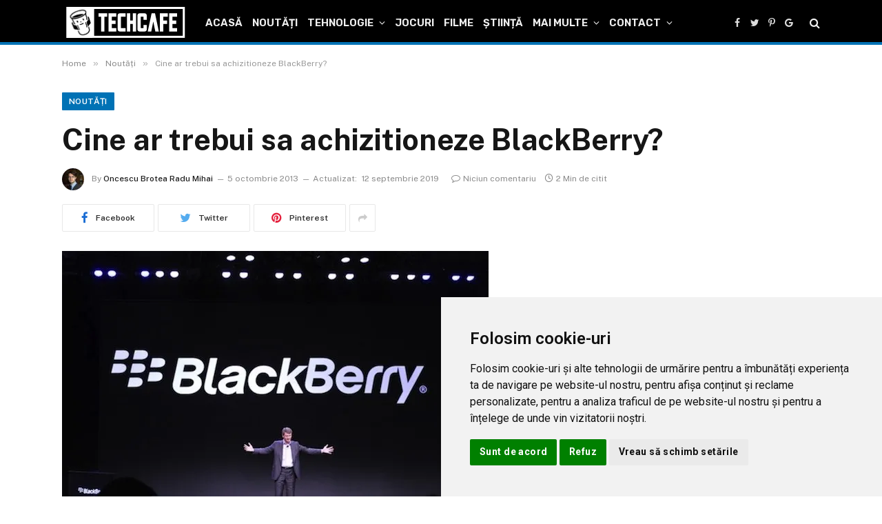

--- FILE ---
content_type: text/html; charset=UTF-8
request_url: https://techcafe.ro/noutati/cine-ar-trebui-sa-achizitioneze-blackberry/
body_size: 38477
content:

<!DOCTYPE html>
<html lang="ro-RO" prefix="og: https://ogp.me/ns#" class="s-light site-s-light">

<head>
<meta charset="utf-8"><link rel="preconnect" href="https://fonts.gstatic.com/" crossorigin />
<meta name="viewport" content="width=device-width, initial-scale=1" />

<title>Cine ar trebui sa achizitioneze BlackBerry?</title><link rel="preload" as="image" imagesrcset="https://techcafe.ro/files/2013/10/blackberry-10-launch.jpg" imagesizes="(max-width: 1200px) 100vw, 1200px" /><link rel="preload" as="font" href="https://techcafe.ro/wp-content/themes/smart-mag/css/icons/fonts/ts-icons.woff2?v2.2" type="font/woff2" crossorigin="anonymous" />
<meta name="description" content="Dupa cum bine stiti, BlackBerry a trimis acum cateva saptamani o scrisoare de intentie companiei Fairfax Financial (cel mai mare actionar al companiei BlackBerry Ltd.) care vorbea despre o oferta de 4.7 miliarde de dolari pentru achizitia ei1."/>
<meta name="robots" content="follow, index, max-snippet:-1, max-video-preview:-1, max-image-preview:large"/>
<link rel="canonical" href="https://techcafe.ro/noutati/cine-ar-trebui-sa-achizitioneze-blackberry/" />
<meta property="og:locale" content="ro_RO" />
<meta property="og:type" content="article" />
<meta property="og:title" content="Cine ar trebui sa achizitioneze BlackBerry?" />
<meta property="og:description" content="Dupa cum bine stiti, BlackBerry a trimis acum cateva saptamani o scrisoare de intentie companiei Fairfax Financial (cel mai mare actionar al companiei BlackBerry Ltd.) care vorbea despre o oferta de 4.7 miliarde de dolari pentru achizitia ei1." />
<meta property="og:url" content="https://techcafe.ro/noutati/cine-ar-trebui-sa-achizitioneze-blackberry/" />
<meta property="og:site_name" content="TechCafe" />
<meta property="article:publisher" content="https://www.facebook.com/techcafero" />
<meta property="article:author" content="https://www.facebook.com/oncescuradu" />
<meta property="article:tag" content="achizitie" />
<meta property="article:tag" content="blackberry" />
<meta property="article:tag" content="google" />
<meta property="article:tag" content="intel" />
<meta property="article:tag" content="lg" />
<meta property="article:tag" content="microsoft" />
<meta property="article:tag" content="samsung" />
<meta property="article:section" content="Noutăți" />
<meta property="og:updated_time" content="2019-09-12T18:08:43+02:00" />
<meta property="og:image" content="https://techcafe.ro/files/2013/10/blackberry-10-launch.jpg" />
<meta property="og:image:secure_url" content="https://techcafe.ro/files/2013/10/blackberry-10-launch.jpg" />
<meta property="og:image:width" content="619" />
<meta property="og:image:height" content="411" />
<meta property="og:image:alt" content="Cine ar trebui sa achizitioneze BlackBerry?" />
<meta property="og:image:type" content="image/jpeg" />
<meta property="article:published_time" content="2013-10-05T18:46:03+02:00" />
<meta property="article:modified_time" content="2019-09-12T18:08:43+02:00" />
<meta name="twitter:card" content="summary_large_image" />
<meta name="twitter:title" content="Cine ar trebui sa achizitioneze BlackBerry?" />
<meta name="twitter:description" content="Dupa cum bine stiti, BlackBerry a trimis acum cateva saptamani o scrisoare de intentie companiei Fairfax Financial (cel mai mare actionar al companiei BlackBerry Ltd.) care vorbea despre o oferta de 4.7 miliarde de dolari pentru achizitia ei1." />
<meta name="twitter:site" content="@techcafero" />
<meta name="twitter:creator" content="@oncescuradu" />
<meta name="twitter:image" content="https://techcafe.ro/files/2013/10/blackberry-10-launch.jpg" />
<meta name="twitter:label1" content="Scris de" />
<meta name="twitter:data1" content="Oncescu Brotea Radu Mihai" />
<meta name="twitter:label2" content="Timp pentru citire" />
<meta name="twitter:data2" content="1 minut" />
<script type="application/ld+json" class="rank-math-schema">{"@context":"https://schema.org","@graph":[{"@type":"Organization","@id":"https://techcafe.ro/#organization","name":"TechCafe","sameAs":["https://www.facebook.com/techcafero","https://twitter.com/techcafero"],"logo":{"@type":"ImageObject","@id":"https://techcafe.ro/#logo","url":"https://techcafe.ro/files/2022/01/ico-3-1.png","contentUrl":"https://techcafe.ro/files/2022/01/ico-3-1.png","caption":"TechCafe","inLanguage":"ro-RO","width":"550","height":"550"}},{"@type":"WebSite","@id":"https://techcafe.ro/#website","url":"https://techcafe.ro","name":"TechCafe","publisher":{"@id":"https://techcafe.ro/#organization"},"inLanguage":"ro-RO"},{"@type":"ImageObject","@id":"https://techcafe.ro/files/2013/10/blackberry-10-launch.jpg","url":"https://techcafe.ro/files/2013/10/blackberry-10-launch.jpg","width":"619","height":"411","inLanguage":"ro-RO"},{"@type":"WebPage","@id":"https://techcafe.ro/noutati/cine-ar-trebui-sa-achizitioneze-blackberry/#webpage","url":"https://techcafe.ro/noutati/cine-ar-trebui-sa-achizitioneze-blackberry/","name":"Cine ar trebui sa achizitioneze BlackBerry?","datePublished":"2013-10-05T18:46:03+02:00","dateModified":"2019-09-12T18:08:43+02:00","isPartOf":{"@id":"https://techcafe.ro/#website"},"primaryImageOfPage":{"@id":"https://techcafe.ro/files/2013/10/blackberry-10-launch.jpg"},"inLanguage":"ro-RO"},{"@type":"Person","@id":"https://techcafe.ro/author/oncescuradu/","name":"Oncescu Brotea Radu Mihai","url":"https://techcafe.ro/author/oncescuradu/","image":{"@type":"ImageObject","@id":"https://secure.gravatar.com/avatar/bb38c67a3b166422edb29d0ada1853e0e290ccf096e637d299845b28351ed136?s=96&amp;d=wavatar&amp;r=g","url":"https://secure.gravatar.com/avatar/bb38c67a3b166422edb29d0ada1853e0e290ccf096e637d299845b28351ed136?s=96&amp;d=wavatar&amp;r=g","caption":"Oncescu Brotea Radu Mihai","inLanguage":"ro-RO"},"sameAs":["http://www.raduoncescu.ro","https://www.facebook.com/oncescuradu","https://twitter.com/oncescuradu"],"worksFor":{"@id":"https://techcafe.ro/#organization"}},{"@type":"BlogPosting","headline":"Cine ar trebui sa achizitioneze BlackBerry?","datePublished":"2013-10-05T18:46:03+02:00","dateModified":"2019-09-12T18:08:43+02:00","articleSection":"Noutăți, Tehnologie","author":{"@id":"https://techcafe.ro/author/oncescuradu/","name":"Oncescu Brotea Radu Mihai"},"publisher":{"@id":"https://techcafe.ro/#organization"},"description":"Dupa cum bine stiti, BlackBerry a trimis acum cateva saptamani o scrisoare de intentie companiei Fairfax Financial (cel mai mare actionar al companiei BlackBerry Ltd.) care vorbea despre o oferta de 4.7 miliarde de dolari pentru achizitia ei1.","name":"Cine ar trebui sa achizitioneze BlackBerry?","@id":"https://techcafe.ro/noutati/cine-ar-trebui-sa-achizitioneze-blackberry/#richSnippet","isPartOf":{"@id":"https://techcafe.ro/noutati/cine-ar-trebui-sa-achizitioneze-blackberry/#webpage"},"image":{"@id":"https://techcafe.ro/files/2013/10/blackberry-10-launch.jpg"},"inLanguage":"ro-RO","mainEntityOfPage":{"@id":"https://techcafe.ro/noutati/cine-ar-trebui-sa-achizitioneze-blackberry/#webpage"}}]}</script>

<link rel='dns-prefetch' href='//fonts.googleapis.com' />
<link rel='dns-prefetch' href='//fonts.gstatic.com' />
<link rel='dns-prefetch' href='//pagead2.googlesyndication.com' />
<link rel='dns-prefetch' href='//quantcast.mgr.consensu.org' />
<link rel='dns-prefetch' href='//s.w.org' />
<link rel='dns-prefetch' href='//secure.quantserve.com' />
<link rel='dns-prefetch' href='//pixel.quantserve.com' />
<link rel='dns-prefetch' href='//rules.quantcount.com' />
<link rel='dns-prefetch' href='//static.cloudflareinsights.com' />
<link rel='dns-prefetch' href='//tpc.googlesyndication.com' />
<link rel='dns-prefetch' href='//www.google.com' />
<link rel='dns-prefetch' href='//googleads.g.doubleclick.net' />
<link rel='dns-prefetch' href='//secure.gravatar.com' />
<link rel='dns-prefetch' href='//www.google-analytics.com' />
<link rel='dns-prefetch' href='//test.quantcast.mgr.consensu.org' />
<link rel='dns-prefetch' href='//audit-tcfv2.quantcast.mgr.consensu.org' />
<link rel="alternate" type="application/rss+xml" title="TechCafe &raquo; Flux" href="https://techcafe.ro/feed/" />
<link rel="alternate" type="application/rss+xml" title="TechCafe &raquo; Flux comentarii" href="https://techcafe.ro/comments/feed/" />
<link rel="alternate" type="application/rss+xml" title="Flux comentarii TechCafe &raquo; Cine ar trebui sa achizitioneze BlackBerry?" href="https://techcafe.ro/noutati/cine-ar-trebui-sa-achizitioneze-blackberry/feed/" />
<link rel="alternate" title="oEmbed (JSON)" type="application/json+oembed" href="https://techcafe.ro/wp-json/oembed/1.0/embed?url=https%3A%2F%2Ftechcafe.ro%2Fnoutati%2Fcine-ar-trebui-sa-achizitioneze-blackberry%2F" />
<link rel="alternate" title="oEmbed (XML)" type="text/xml+oembed" href="https://techcafe.ro/wp-json/oembed/1.0/embed?url=https%3A%2F%2Ftechcafe.ro%2Fnoutati%2Fcine-ar-trebui-sa-achizitioneze-blackberry%2F&#038;format=xml" />
<style id="wp-img-auto-sizes-contain-inline-css">img:is([sizes=auto i],[sizes^="auto," i]){contain-intrinsic-size:3000px 1500px}</style>
<style id="litespeed-ccss">h1,h2{overflow-wrap:break-word}ul{overflow-wrap:break-word}p{overflow-wrap:break-word}:root{--wp--preset--font-size--normal:16px;--wp--preset--font-size--huge:42px}body{--wp--preset--color--black:#000;--wp--preset--color--cyan-bluish-gray:#abb8c3;--wp--preset--color--white:#fff;--wp--preset--color--pale-pink:#f78da7;--wp--preset--color--vivid-red:#cf2e2e;--wp--preset--color--luminous-vivid-orange:#ff6900;--wp--preset--color--luminous-vivid-amber:#fcb900;--wp--preset--color--light-green-cyan:#7bdcb5;--wp--preset--color--vivid-green-cyan:#00d084;--wp--preset--color--pale-cyan-blue:#8ed1fc;--wp--preset--color--vivid-cyan-blue:#0693e3;--wp--preset--color--vivid-purple:#9b51e0;--wp--preset--color--mercury-main:#5c2698;--wp--preset--color--mercury-second:#e84393;--wp--preset--color--mercury-white:#fff;--wp--preset--color--mercury-gray:#263238;--wp--preset--color--mercury-emerald:#2edd6c;--wp--preset--color--mercury-alizarin:#e74c3c;--wp--preset--color--mercury-wisteria:#8e44ad;--wp--preset--color--mercury-peter-river:#3498db;--wp--preset--color--mercury-clouds:#ecf0f1;--wp--preset--gradient--vivid-cyan-blue-to-vivid-purple:linear-gradient(135deg,rgba(6,147,227,1) 0%,#9b51e0 100%);--wp--preset--gradient--light-green-cyan-to-vivid-green-cyan:linear-gradient(135deg,#7adcb4 0%,#00d082 100%);--wp--preset--gradient--luminous-vivid-amber-to-luminous-vivid-orange:linear-gradient(135deg,rgba(252,185,0,1) 0%,rgba(255,105,0,1) 100%);--wp--preset--gradient--luminous-vivid-orange-to-vivid-red:linear-gradient(135deg,rgba(255,105,0,1) 0%,#cf2e2e 100%);--wp--preset--gradient--very-light-gray-to-cyan-bluish-gray:linear-gradient(135deg,#eee 0%,#a9b8c3 100%);--wp--preset--gradient--cool-to-warm-spectrum:linear-gradient(135deg,#4aeadc 0%,#9778d1 20%,#cf2aba 40%,#ee2c82 60%,#fb6962 80%,#fef84c 100%);--wp--preset--gradient--blush-light-purple:linear-gradient(135deg,#ffceec 0%,#9896f0 100%);--wp--preset--gradient--blush-bordeaux:linear-gradient(135deg,#fecda5 0%,#fe2d2d 50%,#6b003e 100%);--wp--preset--gradient--luminous-dusk:linear-gradient(135deg,#ffcb70 0%,#c751c0 50%,#4158d0 100%);--wp--preset--gradient--pale-ocean:linear-gradient(135deg,#fff5cb 0%,#b6e3d4 50%,#33a7b5 100%);--wp--preset--gradient--electric-grass:linear-gradient(135deg,#caf880 0%,#71ce7e 100%);--wp--preset--gradient--midnight:linear-gradient(135deg,#020381 0%,#2874fc 100%);--wp--preset--duotone--dark-grayscale:url('#wp-duotone-dark-grayscale');--wp--preset--duotone--grayscale:url('#wp-duotone-grayscale');--wp--preset--duotone--purple-yellow:url('#wp-duotone-purple-yellow');--wp--preset--duotone--blue-red:url('#wp-duotone-blue-red');--wp--preset--duotone--midnight:url('#wp-duotone-midnight');--wp--preset--duotone--magenta-yellow:url('#wp-duotone-magenta-yellow');--wp--preset--duotone--purple-green:url('#wp-duotone-purple-green');--wp--preset--duotone--blue-orange:url('#wp-duotone-blue-orange');--wp--preset--font-size--small:13px;--wp--preset--font-size--medium:20px;--wp--preset--font-size--large:36px;--wp--preset--font-size--x-large:42px}.relative{position:relative}.absolute{position:absolute}.fixed{position:fixed}.left{float:left}.right{float:right}.text-center{text-align:center}.box-100{width:100%}.box-25{width:25%}.box-75{width:75%}.space-single-aces-breadcrumbs{max-width:1200px;margin:0 auto;padding:15px 0 0}.star-rating{line-height:1.2em}.space-companies-sidebar-2-items-wrap{margin:0}.space-companies-sidebar-2-items{display:-webkit-box;display:-moz-box;display:-ms-flexbox;display:-webkit-flex;display:flex;flex-wrap:wrap}.space-companies-sidebar-2-item{display:inline-block}.space-companies-sidebar-2-item img{border-radius:5px}.space-companies-sidebar-2-item-ins{margin:0 15px 30px;overflow:hidden}.space-companies-sidebar-2-item-img{width:115px;height:100px;margin-right:-115px;line-height:0;z-index:1}.space-companies-sidebar-2-item-title-box{width:100%}.space-companies-sidebar-2-item-title-box-ins{margin-left:115px}.space-companies-sidebar-2-item-title{margin-bottom:5px;font-family:'Roboto',sans-serif;font-weight:700;font-size:1em;line-height:1.2em;color:#151515}.space-companies-sidebar-2-item-title a{color:#151515;border-bottom:1px solid transparent}.space-companies-sidebar-2-item-rating{margin-bottom:5px}.space-companies-sidebar-2-item-rating .star-rating{line-height:1em}.space-companies-sidebar-2-item-rating .star-rating .star-full:before{content:"\f005";font-weight:900}.space-companies-sidebar-2-item-rating .star-rating .star{color:#ff2453;display:inline-block;font-family:'Font Awesome 5 Free'!important;font-size:.75em;font-style:normal;line-height:1;text-align:center;text-decoration:inherit;vertical-align:top;padding-right:1px;padding-left:1px}.space-companies-sidebar-2-item-desc{font-weight:400;font-size:.75em;line-height:1.2em;color:#7f8c8d}@media screen and (max-width:1199px) and (min-width:1025px){.space-widget{margin-bottom:45px}}@media screen and (max-width:1024px) and (min-width:992px){.space-widget{margin-bottom:45px}}@media screen and (max-width:991px) and (min-width:768px){.space-widget{margin-bottom:45px}}@media screen and (max-width:767px) and (min-width:480px){.space-widget{margin-bottom:45px}}@media screen and (max-width:479px){.space-widget{margin-bottom:45px}}.fa-search:before{content:"\f002"}.wppopups-whole{position:relative;width:100%;left:0;top:0;z-index:999998;display:flex;align-items:center;justify-content:center}html,body,div,span,h1,h2,p,a,img,i,ul,li,form{margin:0;padding:0;border:0;font-size:100%;vertical-align:baseline}ul{list-style:none}html{overflow-x:hidden;box-sizing:border-box}*,*:before,*:after{box-sizing:inherit}body{background-color:#fff;color:#2e3246;font-family:'Roboto',sans-serif;font-weight:400;font-size:16px;line-height:100%;-webkit-font-smoothing:antialiased;margin:0 auto;padding:0;overflow:hidden}::-webkit-input-placeholder{color:#2d3436}:-ms-input-placeholder{color:#2d3436}::-moz-placeholder{color:#2d3436;opacity:1}:-moz-placeholder{color:#2d3436;opacity:1}:focus::-webkit-input-placeholder,:focus::-moz-placeholder,:focus:-moz-placeholder,:focus:-ms-input-placeholder{color:transparent}h1,h2{font-family:'Roboto',sans-serif;font-weight:700;-webkit-backface-visibility:hidden;color:#151515}h1{font-size:3.157em;line-height:1.2em}h2{font-size:2.369em;line-height:1.2em}img{max-width:100%;height:auto;-webkit-backface-visibility:hidden}input{outline:none;outline:0}:active,:hover,:focus{outline:0!important;outline-offset:0!important}a,a:visited{text-decoration:none}div{display:block}div::-webkit-scrollbar{width:0}p{line-height:1.65em}input[type=search]{color:#2d3436;font-family:'Roboto',sans-serif;font-weight:400;font-size:1em;line-height:1.45em;background-color:#fefeff;border-radius:5px;border-top:0;border-left:0;border-right:0;border-bottom:1px solid #e4e4e4;width:100%;padding:11px 15px;-webkit-appearance:none}input[type=search]{background-color:#f1f3f4}input[type=search]{height:45px}.space-wrapper{max-width:1200px;margin:0 auto;padding:0}.space-page-wrapper{max-width:1200px;margin:0 auto;padding:0 0 60px}.space-block-title{padding:0 15px 30px;font-family:'Roboto',sans-serif;color:#151515;font-size:1.333em;line-height:1.45em;font-weight:700}.space-block-title span{z-index:1;padding-left:23px;position:relative}.space-block-title span:before{content:'';z-index:1;opacity:.8;width:11px;height:11px;position:absolute;left:0;border-radius:50%;top:4px;background-color:#ff2453}.space-block-title span:after{content:'';z-index:-1;width:11px;height:11px;position:absolute;left:0;border-radius:50%;top:11px;background-color:#be2edd}.space-box{background-color:#fff}.relative{position:relative}.absolute{position:absolute}.fixed{position:fixed}.left{float:left}.right{float:right}.text-center{text-align:center}.box-100{width:100%}.box-25{width:25%}.box-75{width:75%}.space-close-icon{top:0;right:0;width:20px;height:21px}.space-close-icon .to-right{top:10px;left:0;width:20px;height:1px;background-color:#7f8c8d;-moz-transform:rotate(135deg);-ms-transform:rotate(135deg);-webkit-transform:rotate(135deg);-o-transform:rotate(135deg);transform:rotate(135deg)}.space-close-icon .to-left{top:10px;left:0;width:20px;height:1px;background-color:#7f8c8d;-moz-transform:rotate(45deg);-ms-transform:rotate(45deg);-webkit-transform:rotate(45deg);-o-transform:rotate(45deg);transform:rotate(45deg)}.space-header-height{min-height:80px}.space-header-wrap{width:100%;background-color:#fff;z-index:20;box-shadow:0px 0px 15px 0px rgba(0,0,0,.3)}.space-header{width:100%;min-height:80px}.space-header-logo-ins{margin:5px 15px 0;position:relative}.space-header-logo-ins:after{position:absolute;content:'';width:1px;height:20px;right:0;top:25px;background-color:#e9edf0}.space-header-logo a{padding-top:15px;display:inline-block;font-family:'Roboto',sans-serif;font-weight:700;color:#2d3436;line-height:0}.space-header-menu ul.main-menu{padding-right:55px;line-height:100%}.space-header-menu ul.main-menu li{float:left;position:relative;padding:0;margin:0;color:#2d3436;font-family:'Roboto',sans-serif;font-size:1em;line-height:1em;font-weight:400}.space-header-menu ul.main-menu li:last-child{margin-right:0}.space-header-menu ul.main-menu li a{font-family:'Roboto',sans-serif;color:#151515;text-decoration:none;font-weight:400;padding:31px 16px;border-bottom:2px solid transparent;display:block}.space-header-menu ul.main-menu li.menu-item-has-children a:after{content:"\f0dd";font-family:'Font Awesome 5 Free'!important;position:absolute;font-weight:700;font-size:10px;bottom:18px;text-align:center;right:0;left:0;margin:0 auto}.space-header-menu ul.main-menu li ul.sub-menu{display:block!important;background-color:#fff;padding:15px 0;position:absolute;top:100px;left:-15px;width:220px;box-shadow:0px 0px 15px 0px rgba(0,0,0,.3);opacity:0;border-radius:5px;visibility:hidden}.space-header-menu ul.main-menu li ul.sub-menu li{display:block;padding:6px 30px;float:left;position:relative;line-height:1.2em;width:100%}.space-header-menu ul.main-menu li ul.sub-menu li a{display:inline-block;padding:0;color:#34495e;text-decoration:none;font-weight:400;border-bottom:1px solid transparent}.space-header-menu ul.main-menu li.menu-item-has-children ul.sub-menu li a:after{display:none}.space-header-search{top:30px;bottom:0;right:15px;margin:0;color:#151515;font-size:1.333em;line-height:1em;height:1em}.desktop-search-close-button .to-right,.desktop-search-close-button .to-left{background-color:#7f8c8d}.space-header-search-block{height:100%;width:100%;padding:0;margin:0;bottom:0;left:0;right:0;top:0;background-color:#f5f6fa;opacity:0;visibility:hidden;z-index:100000}.space-header-search-block-ins{max-width:1170px;height:100px;margin:auto;top:0;right:0;bottom:0;left:0}.desktop-search-close-button{top:20px;right:45px}.space-header-search-block input[type=search]{width:100%;float:none;height:auto;background:0 0;font-family:'Roboto',sans-serif;font-weight:700;font-size:3.157em;line-height:1.2em;color:#2d3436;border:0;border-bottom:1px solid #e9edf0;padding:20px 30px;border-radius:0}.space-mobile-menu-icon{width:24px;top:20px;right:0;overflow:hidden;display:none}.space-mobile-menu-icon div:nth-child(1){width:24px;height:4px;border-radius:2px;background-color:#2d3436;margin-bottom:4px}.space-mobile-menu-icon div:nth-child(2){width:24px;height:4px;border-radius:2px;background-color:#2d3436;margin-bottom:4px}.space-mobile-menu-icon div:nth-child(3){width:24px;height:4px;border-radius:2px;background-color:#2d3436}.space-mobile-menu{top:0;bottom:0;left:0;right:0;background-color:rgba(45,52,54,.95);z-index:100000;margin:0;padding:0;overflow-y:auto;width:100%;display:block;opacity:0;visibility:hidden}.space-mobile-menu-block{overflow-y:auto;width:100%;max-width:320px;display:block;top:0;bottom:0;right:0;background-color:#fff;background-repeat:no-repeat;background-size:cover;background-position:top center}.space-mobile-menu-block-ins{padding:45px 30px}.space-mobile-menu-header{overflow:hidden;margin-bottom:45px}.space-mobile-menu-header a{display:inline-block;font-family:'Roboto',sans-serif;font-weight:700;line-height:0;color:#2d3436}.space-mobile-menu-close-button{top:20px;right:20px}.space-mobile-menu-list{-webkit-backface-visibility:hidden;backface-visibility:hidden;overflow:hidden}.space-mobile-menu-list ul{width:100%;position:relative}.space-mobile-menu-list ul li{width:100%;position:relative;font-family:'Roboto',sans-serif;font-weight:700;font-size:1em;line-height:1em;color:#2d3436;text-align:left}.space-mobile-menu-list ul li ul li:first-child{margin-top:0}.space-mobile-menu-list ul li a{position:relative;display:inline-block;padding:10px 0;font-family:'Roboto',sans-serif;font-weight:700;font-size:1em;line-height:1em;color:#2d3436}.space-mobile-menu-list ul li.menu-item-has-children:after{content:"\f0dd";font-family:'Font Awesome 5 Free'!important;position:absolute;font-size:15px;top:7px;right:0;margin:0 auto}.space-mobile-menu-list ul li ul.sub-menu{display:none;padding:0 0 0 15px}.space-mobile-menu-copy{margin-top:60px;padding:30px 0;border-top:1px solid rgba(0,0,0,.1);font-family:'Roboto',sans-serif;font-weight:400;font-size:.75em;line-height:1.45em;color:#7f8c8d}.space-mobile-menu-copy a{color:#7f8c8d}.space-title-box{background-color:#f1f3f4}.space-title-box-ins{padding-top:60px}.space-title-box-h1{margin:0 15px}.space-title-box-h1 h1{font-family:'Roboto',sans-serif;font-weight:700;font-size:3.157em;line-height:1.1em;color:#151515}.space-page-content.page-template{margin-bottom:60px}.space-page-section{display:inline-block}.space-page-section-ins{padding-top:41px;display:-webkit-box;display:-moz-box;display:-ms-flexbox;display:-webkit-flex;display:flex;flex-wrap:wrap}.space-page-content-wrap{margin:0 15px}.space-page-content{font-weight:400;font-size:1em;line-height:1.65em;color:#2e3246}.space-page-content a{color:#ff2453;text-decoration:underline}.space-page-content p{padding-bottom:1.45em}.space-page-content p:last-child{padding-bottom:0}.space-page-content h2{margin:23.2px 0}.space-widget{overflow:hidden;max-width:1200px;margin:0 auto 60px;color:#2e3246;font-size:1em;line-height:1.45em;font-weight:400}#scrolltop{position:fixed;bottom:7px;right:15px;z-index:9999;width:35px;height:35px;text-align:center;font-size:35px;line-height:35px;color:#ff2453;text-decoration:none;opacity:0;visibility:hidden}.space-block-title span:after{background-color:#5c2698}.space-page-content a,.space-companies-sidebar-2-item-rating .star-rating .star,#scrolltop{color:#e84393}.space-block-title span:before{background-color:#e84393}.star{color:#e84393!important}.space-header-height .space-header-wrap{background-color:#5c2698}.space-header-height .space-header-logo-ins:after{background-color:#421b6e}.space-header-height .space-header-logo a{color:#fff}.space-header-height .space-header-menu ul.main-menu li,.space-header-height .space-header-menu ul.main-menu li a,.space-header-height .space-header-search{color:#fff}.space-header-height .space-mobile-menu-icon div{background-color:#fff}.space-header-height .space-header-menu ul.main-menu li ul.sub-menu{background-color:#fff}.space-header-height .space-header-menu ul.main-menu li ul.sub-menu li a{color:#34495e;border-bottom:1px solid transparent}.space-mobile-menu .space-mobile-menu-block{background-color:#5c2698}.space-mobile-menu .space-mobile-menu-copy{border-top:1px solid #421b6e}.space-mobile-menu .space-mobile-menu-copy{color:#b07ee8}.space-mobile-menu .space-mobile-menu-copy a{color:#b07ee8}.space-mobile-menu .space-mobile-menu-header a{color:#fff}.space-mobile-menu .space-mobile-menu-list ul li{color:#fff}.space-mobile-menu .space-mobile-menu-list ul li a{color:#fff}.space-mobile-menu .space-close-icon .to-right,.space-mobile-menu .space-close-icon .to-left{background-color:#fff}@media screen and (max-width:1199px) and (min-width:1025px){.space-header-height{min-height:60px}.space-header{min-height:60px}.space-header-logo-ins:after{background-color:transparent!important}.space-header-logo{width:66.66666666%}.space-header-logo a{padding-top:5px}.space-header-menu{width:33.33333333%}.space-header-menu ul.main-menu{display:none}.space-header-search{right:55px;top:20px;margin:0}.desktop-search-close-button{top:20px;right:20px}.space-mobile-menu-icon{display:block;top:20px;right:15px}.space-widget{margin-bottom:45px}}@media screen and (max-width:1024px) and (min-width:992px){.space-content-section{width:100%;float:none;margin-bottom:60px}.space-sidebar-section{width:100%;float:none}.space-header-height{min-height:60px}.space-header{min-height:60px}.space-header-logo-ins:after{background-color:transparent!important}.space-header-logo{width:66.66666666%}.space-header-logo a{padding-top:5px}.space-header-menu{width:33.33333333%}.space-header-menu ul.main-menu{display:none}.space-header-search{right:55px;top:20px;margin:0}.desktop-search-close-button{top:20px;right:20px}.space-mobile-menu-icon{display:block;top:20px;right:15px}.space-title-box-ins{padding:45px 0}.space-title-box-h1 h1{font-size:2.369em}.space-widget{margin-bottom:45px}}@media screen and (max-width:991px) and (min-width:768px){.space-content-section{width:100%;float:none;margin-bottom:60px}.space-sidebar-section{width:100%;float:none}.space-header-height{min-height:60px}.space-header{min-height:60px}.space-header-logo-ins:after{background-color:transparent!important}.space-header-logo{width:66.66666666%}.space-header-logo a{padding-top:5px}.space-header-menu{width:33.33333333%}.space-header-menu ul.main-menu{display:none}.space-header-search{right:55px;top:20px;margin:0}.desktop-search-close-button{top:20px;right:20px}.space-header-search-block-ins{margin-left:15px;margin-right:15px}.space-mobile-menu-icon{display:block;top:20px;right:15px}.space-title-box-ins{padding:45px 0}.space-title-box-h1 h1{font-size:2.369em}.space-widget{margin-bottom:45px}}@media screen and (max-width:767px) and (min-width:480px){h2{font-size:1.777em}.space-content-section{width:100%;float:none;margin-bottom:60px}.space-sidebar-section{width:100%;float:none}.space-header-height{min-height:60px}.space-header{min-height:60px}.space-header-logo-ins:after{background-color:transparent!important}.space-header-logo{width:66.66666666%}.space-header-logo a{padding-top:5px}.space-header-menu{width:33.33333333%}.space-header-menu ul.main-menu{display:none}.space-header-search{right:55px;top:20px;margin:0}.desktop-search-close-button{top:20px;right:15px}.space-header-search-block-ins{margin-left:15px;margin-right:15px}.space-header-search-block input[type=search]{width:100%;border-radius:2px}.space-mobile-menu-icon{display:block;top:20px;right:15px}.space-title-box-ins{padding:45px 0}.space-title-box-h1 h1{font-size:1.777em}.space-widget{margin-bottom:45px}}@media screen and (max-width:479px){h2{font-size:1.777em}.space-content-section{width:100%;float:none;margin-bottom:60px}.space-sidebar-section{width:100%;float:none}.space-block-title{padding-bottom:15px}.space-header-height{min-height:60px}.space-header{min-height:60px}.space-header-logo-ins:after{background-color:transparent!important}.space-header-logo{width:66.66666666%}.space-header-logo a{padding-top:5px}.space-header-menu{width:33.33333333%}.space-header-menu ul.main-menu{display:none}.space-header-search{right:55px;top:20px;margin:0}.desktop-search-close-button{top:20px;right:15px}.space-header-search-block-ins{margin-left:15px;margin-right:15px}.space-header-search-block input[type=search]{width:100%;font-size:1.777em;line-height:1.45em}.space-mobile-menu-icon{display:block;top:20px;right:15px}.space-title-box-ins{padding:30px 0 15px}.space-title-box-h1 h1{font-size:1.777em}.space-page-section-ins{padding-top:30px}.space-widget{margin-bottom:45px}}:root{--swiper-theme-color:#007aff}:root{--swiper-navigation-size:44px}:root{--jp-carousel-primary-color:#fff;--jp-carousel-primary-subtle-color:#999;--jp-carousel-bg-color:#000;--jp-carousel-bg-faded-color:#222;--jp-carousel-border-color:#3a3a3a}h2{font-size:1.77em}.space-page-content h2{margin-top:7px!important;margin-bottom:7px!important}.space-page-content p{padding-bottom:.45em}</style><script type="text/phast" src="[data-uri]" defer></script><script data-phast-original-src="https://techcafe.ro/wp-content/plugins/litespeed-cache/assets/js/webfontloader.min.js" data-phast-params='{"ref":"mTOJX94rPnU"}' type="text/phast" data-phast-defer data-optimized="1"></script><link rel="preload" data-asynced="1" data-optimized="2" as="style" onload="this.onload=null;this.rel='stylesheet'" href="https://techcafe.ro/wp-content/litespeed/css/b4fbc0ad8a5bde4bebee8a63e2c45018.css?ver=89bdd" /><script type="text/phast" src="[data-uri]" defer></script>
<style id="wp-emoji-styles-inline-css">img.wp-smiley,img.emoji{display:inline !important;border:none !important;box-shadow:none !important;height:1em !important;width:1em !important;margin:0 0.07em !important;vertical-align:-0.1em !important;background:none !important;padding:0 !important;}</style>
<style id="classic-theme-styles-inline-css">.wp-block-button__link{color:#fff;background-color:#32373c;border-radius:9999px;box-shadow:none;text-decoration:none;padding:calc(.667em + 2px) calc(1.333em + 2px);font-size:1.125em}.wp-block-file__button{background:#32373c;color:#fff;text-decoration:none}</style>
<style id="global-styles-inline-css">:root{--wp--preset--aspect-ratio--square:1;--wp--preset--aspect-ratio--4-3:4/3;--wp--preset--aspect-ratio--3-4:3/4;--wp--preset--aspect-ratio--3-2:3/2;--wp--preset--aspect-ratio--2-3:2/3;--wp--preset--aspect-ratio--16-9:16/9;--wp--preset--aspect-ratio--9-16:9/16;--wp--preset--color--black:#000000;--wp--preset--color--cyan-bluish-gray:#abb8c3;--wp--preset--color--white:#ffffff;--wp--preset--color--pale-pink:#f78da7;--wp--preset--color--vivid-red:#cf2e2e;--wp--preset--color--luminous-vivid-orange:#ff6900;--wp--preset--color--luminous-vivid-amber:#fcb900;--wp--preset--color--light-green-cyan:#7bdcb5;--wp--preset--color--vivid-green-cyan:#00d084;--wp--preset--color--pale-cyan-blue:#8ed1fc;--wp--preset--color--vivid-cyan-blue:#0693e3;--wp--preset--color--vivid-purple:#9b51e0;--wp--preset--gradient--vivid-cyan-blue-to-vivid-purple:linear-gradient(135deg,rgb(6,147,227) 0%,rgb(155,81,224) 100%);--wp--preset--gradient--light-green-cyan-to-vivid-green-cyan:linear-gradient(135deg,rgb(122,220,180) 0%,rgb(0,208,130) 100%);--wp--preset--gradient--luminous-vivid-amber-to-luminous-vivid-orange:linear-gradient(135deg,rgb(252,185,0) 0%,rgb(255,105,0) 100%);--wp--preset--gradient--luminous-vivid-orange-to-vivid-red:linear-gradient(135deg,rgb(255,105,0) 0%,rgb(207,46,46) 100%);--wp--preset--gradient--very-light-gray-to-cyan-bluish-gray:linear-gradient(135deg,rgb(238,238,238) 0%,rgb(169,184,195) 100%);--wp--preset--gradient--cool-to-warm-spectrum:linear-gradient(135deg,rgb(74,234,220) 0%,rgb(151,120,209) 20%,rgb(207,42,186) 40%,rgb(238,44,130) 60%,rgb(251,105,98) 80%,rgb(254,248,76) 100%);--wp--preset--gradient--blush-light-purple:linear-gradient(135deg,rgb(255,206,236) 0%,rgb(152,150,240) 100%);--wp--preset--gradient--blush-bordeaux:linear-gradient(135deg,rgb(254,205,165) 0%,rgb(254,45,45) 50%,rgb(107,0,62) 100%);--wp--preset--gradient--luminous-dusk:linear-gradient(135deg,rgb(255,203,112) 0%,rgb(199,81,192) 50%,rgb(65,88,208) 100%);--wp--preset--gradient--pale-ocean:linear-gradient(135deg,rgb(255,245,203) 0%,rgb(182,227,212) 50%,rgb(51,167,181) 100%);--wp--preset--gradient--electric-grass:linear-gradient(135deg,rgb(202,248,128) 0%,rgb(113,206,126) 100%);--wp--preset--gradient--midnight:linear-gradient(135deg,rgb(2,3,129) 0%,rgb(40,116,252) 100%);--wp--preset--font-size--small:13px;--wp--preset--font-size--medium:20px;--wp--preset--font-size--large:36px;--wp--preset--font-size--x-large:42px;--wp--preset--spacing--20:0.44rem;--wp--preset--spacing--30:0.67rem;--wp--preset--spacing--40:1rem;--wp--preset--spacing--50:1.5rem;--wp--preset--spacing--60:2.25rem;--wp--preset--spacing--70:3.38rem;--wp--preset--spacing--80:5.06rem;--wp--preset--shadow--natural:6px 6px 9px rgba(0,0,0,0.2);--wp--preset--shadow--deep:12px 12px 50px rgba(0,0,0,0.4);--wp--preset--shadow--sharp:6px 6px 0px rgba(0,0,0,0.2);--wp--preset--shadow--outlined:6px 6px 0px -3px rgb(255,255,255),6px 6px rgb(0,0,0);--wp--preset--shadow--crisp:6px 6px 0px rgb(0,0,0);}:where(.is-layout-flex){gap:0.5em;}:where(.is-layout-grid){gap:0.5em;}body .is-layout-flex{display:flex;}.is-layout-flex{flex-wrap:wrap;align-items:center;}.is-layout-flex > :is(*,div){margin:0;}body .is-layout-grid{display:grid;}.is-layout-grid > :is(*,div){margin:0;}:where(.wp-block-columns.is-layout-flex){gap:2em;}:where(.wp-block-columns.is-layout-grid){gap:2em;}:where(.wp-block-post-template.is-layout-flex){gap:1.25em;}:where(.wp-block-post-template.is-layout-grid){gap:1.25em;}.has-black-color{color:var(--wp--preset--color--black) !important;}.has-cyan-bluish-gray-color{color:var(--wp--preset--color--cyan-bluish-gray) !important;}.has-white-color{color:var(--wp--preset--color--white) !important;}.has-pale-pink-color{color:var(--wp--preset--color--pale-pink) !important;}.has-vivid-red-color{color:var(--wp--preset--color--vivid-red) !important;}.has-luminous-vivid-orange-color{color:var(--wp--preset--color--luminous-vivid-orange) !important;}.has-luminous-vivid-amber-color{color:var(--wp--preset--color--luminous-vivid-amber) !important;}.has-light-green-cyan-color{color:var(--wp--preset--color--light-green-cyan) !important;}.has-vivid-green-cyan-color{color:var(--wp--preset--color--vivid-green-cyan) !important;}.has-pale-cyan-blue-color{color:var(--wp--preset--color--pale-cyan-blue) !important;}.has-vivid-cyan-blue-color{color:var(--wp--preset--color--vivid-cyan-blue) !important;}.has-vivid-purple-color{color:var(--wp--preset--color--vivid-purple) !important;}.has-black-background-color{background-color:var(--wp--preset--color--black) !important;}.has-cyan-bluish-gray-background-color{background-color:var(--wp--preset--color--cyan-bluish-gray) !important;}.has-white-background-color{background-color:var(--wp--preset--color--white) !important;}.has-pale-pink-background-color{background-color:var(--wp--preset--color--pale-pink) !important;}.has-vivid-red-background-color{background-color:var(--wp--preset--color--vivid-red) !important;}.has-luminous-vivid-orange-background-color{background-color:var(--wp--preset--color--luminous-vivid-orange) !important;}.has-luminous-vivid-amber-background-color{background-color:var(--wp--preset--color--luminous-vivid-amber) !important;}.has-light-green-cyan-background-color{background-color:var(--wp--preset--color--light-green-cyan) !important;}.has-vivid-green-cyan-background-color{background-color:var(--wp--preset--color--vivid-green-cyan) !important;}.has-pale-cyan-blue-background-color{background-color:var(--wp--preset--color--pale-cyan-blue) !important;}.has-vivid-cyan-blue-background-color{background-color:var(--wp--preset--color--vivid-cyan-blue) !important;}.has-vivid-purple-background-color{background-color:var(--wp--preset--color--vivid-purple) !important;}.has-black-border-color{border-color:var(--wp--preset--color--black) !important;}.has-cyan-bluish-gray-border-color{border-color:var(--wp--preset--color--cyan-bluish-gray) !important;}.has-white-border-color{border-color:var(--wp--preset--color--white) !important;}.has-pale-pink-border-color{border-color:var(--wp--preset--color--pale-pink) !important;}.has-vivid-red-border-color{border-color:var(--wp--preset--color--vivid-red) !important;}.has-luminous-vivid-orange-border-color{border-color:var(--wp--preset--color--luminous-vivid-orange) !important;}.has-luminous-vivid-amber-border-color{border-color:var(--wp--preset--color--luminous-vivid-amber) !important;}.has-light-green-cyan-border-color{border-color:var(--wp--preset--color--light-green-cyan) !important;}.has-vivid-green-cyan-border-color{border-color:var(--wp--preset--color--vivid-green-cyan) !important;}.has-pale-cyan-blue-border-color{border-color:var(--wp--preset--color--pale-cyan-blue) !important;}.has-vivid-cyan-blue-border-color{border-color:var(--wp--preset--color--vivid-cyan-blue) !important;}.has-vivid-purple-border-color{border-color:var(--wp--preset--color--vivid-purple) !important;}.has-vivid-cyan-blue-to-vivid-purple-gradient-background{background:var(--wp--preset--gradient--vivid-cyan-blue-to-vivid-purple) !important;}.has-light-green-cyan-to-vivid-green-cyan-gradient-background{background:var(--wp--preset--gradient--light-green-cyan-to-vivid-green-cyan) !important;}.has-luminous-vivid-amber-to-luminous-vivid-orange-gradient-background{background:var(--wp--preset--gradient--luminous-vivid-amber-to-luminous-vivid-orange) !important;}.has-luminous-vivid-orange-to-vivid-red-gradient-background{background:var(--wp--preset--gradient--luminous-vivid-orange-to-vivid-red) !important;}.has-very-light-gray-to-cyan-bluish-gray-gradient-background{background:var(--wp--preset--gradient--very-light-gray-to-cyan-bluish-gray) !important;}.has-cool-to-warm-spectrum-gradient-background{background:var(--wp--preset--gradient--cool-to-warm-spectrum) !important;}.has-blush-light-purple-gradient-background{background:var(--wp--preset--gradient--blush-light-purple) !important;}.has-blush-bordeaux-gradient-background{background:var(--wp--preset--gradient--blush-bordeaux) !important;}.has-luminous-dusk-gradient-background{background:var(--wp--preset--gradient--luminous-dusk) !important;}.has-pale-ocean-gradient-background{background:var(--wp--preset--gradient--pale-ocean) !important;}.has-electric-grass-gradient-background{background:var(--wp--preset--gradient--electric-grass) !important;}.has-midnight-gradient-background{background:var(--wp--preset--gradient--midnight) !important;}.has-small-font-size{font-size:var(--wp--preset--font-size--small) !important;}.has-medium-font-size{font-size:var(--wp--preset--font-size--medium) !important;}.has-large-font-size{font-size:var(--wp--preset--font-size--large) !important;}.has-x-large-font-size{font-size:var(--wp--preset--font-size--x-large) !important;}:where(.wp-block-post-template.is-layout-flex){gap:1.25em;}:where(.wp-block-post-template.is-layout-grid){gap:1.25em;}:where(.wp-block-term-template.is-layout-flex){gap:1.25em;}:where(.wp-block-term-template.is-layout-grid){gap:1.25em;}:where(.wp-block-columns.is-layout-flex){gap:2em;}:where(.wp-block-columns.is-layout-grid){gap:2em;}:root :where(.wp-block-pullquote){font-size:1.5em;line-height:1.6;}</style>
<style id="smartmag-core-inline-css">:root{--c-main:#0072b5;--c-main-rgb:0,114,181;--main-width:1100px;}.smart-head-main .smart-head-top{--head-h:25px;}.smart-head-main .smart-head-mid{--head-h:65px;background-color:#000000;border-top-width:0px;border-top-color:#0072b5;border-bottom-width:4px;border-bottom-color:#0072b5;}.navigation{font-family:"Rubik",system-ui,-apple-system,"Segoe UI",Arial,sans-serif;}.navigation-main .menu > li > a{font-family:"Rubik",system-ui,-apple-system,"Segoe UI",Arial,sans-serif;font-size:15px;font-weight:600;}.navigation-main{--nav-items-space:7px;margin-left:calc(-1 * var(--nav-items-space));}.nav-hov-b .menu > li > a:before{border-width:4px;}.main-footer .upper-footer{background-color:#000000;}.block-head .heading{font-family:"Roboto",system-ui,-apple-system,"Segoe UI",Arial,sans-serif;}@media (min-width:940px) and (max-width:1200px){.navigation-main .menu > li > a{font-size:calc(10px + (15px - 10px) * .7);}}</style>
<script data-phast-original-src="https://techcafe.ro/wp-content/litespeed/js/38732b281e3493faf90144881a7c5756.js?ver=370a2" data-phast-params='{"ref":"MmyHmfwM1Xs"}' data-phast-original-type="text/javascript" type="text/phast" data-phast-defer data-optimized="1" id="burst-timeme-js" data-deferred="1"></script>
<script data-phast-original-src="https://techcafe.ro/wp-content/litespeed/js/765b17e351837dedd4009c9374e722ef.js?ver=61dfe" data-phast-params='{"ref":"34UxHuQjk7I"}' data-phast-original-type="text/javascript" type="text/phast" data-phast-defer data-optimized="1" id="burst-js" data-deferred="1"></script>
<script data-phast-original-src="https://techcafe.ro/wp-includes/js/jquery/jquery.min.js?ver=3.7.1" data-phast-params='{"ref":"8Z5u4WEPnC0"}' data-phast-original-type="text/javascript" type="text/phast" id="jquery-core-js"></script>
<script data-phast-original-src="https://techcafe.ro/wp-content/litespeed/js/c8c99c2c0ee19d730ed720c214c633a5.js?ver=79224" data-phast-params='{"ref":"catgnfS0DAc"}' data-phast-original-type="text/javascript" type="text/phast" data-phast-defer data-optimized="1" id="jquery-migrate-js" data-deferred="1"></script>
<link rel="https://api.w.org/" href="https://techcafe.ro/wp-json/" /><link rel="alternate" title="JSON" type="application/json" href="https://techcafe.ro/wp-json/wp/v2/posts/4446" /><link rel="EditURI" type="application/rsd+xml" title="RSD" href="https://techcafe.ro/xmlrpc.php?rsd" />
<meta name="generator" content="WordPress 6.9" />
<link rel='shortlink' href='https://techcafe.ro/?p=4446' />
<script type="text/javascript" data-phast-no-defer="" src="[data-uri]" defer></script>
<script type="text/phast" src="[data-uri]" defer></script>
<meta name="generator" content="Elementor 3.34.1; features: additional_custom_breakpoints; settings: css_print_method-external, google_font-enabled, font_display-auto">
<style>.e-con.e-parent:nth-of-type(n+4):not(.e-lazyloaded):not(.e-no-lazyload),.e-con.e-parent:nth-of-type(n+4):not(.e-lazyloaded):not(.e-no-lazyload) *{background-image:none !important;}@media screen and (max-height:1024px){.e-con.e-parent:nth-of-type(n+3):not(.e-lazyloaded):not(.e-no-lazyload),.e-con.e-parent:nth-of-type(n+3):not(.e-lazyloaded):not(.e-no-lazyload) *{background-image:none !important;}}@media screen and (max-height:640px){.e-con.e-parent:nth-of-type(n+2):not(.e-lazyloaded):not(.e-no-lazyload),.e-con.e-parent:nth-of-type(n+2):not(.e-lazyloaded):not(.e-no-lazyload) *{background-image:none !important;}}</style>
<script type="text/phast" src="[data-uri]" defer></script>
<script type="text/phast" src="https://www.googletagmanager.com/gtag/js?id=G-KW70BEPMPX" defer data-deferred="1"></script>
<script type="text/phast" src="[data-uri]" defer></script>

<script data-phast-original-type="text/javascript" type="text/phast" src="//www.termsfeed.com/public/cookie-consent/4.1.0/cookie-consent.js" charset="UTF-8" defer data-deferred="1"></script>
<script data-phast-original-type="text/javascript" type="text/phast" charset="UTF-8" src="[data-uri]" defer></script>
<noscript>Free cookie consent management tool by <a href="https://www.termsfeed.com/">TermsFeed</a></noscript>
<link rel="icon" href="https://techcafe.ro/files/2022/02/cropped-techcafe-favicon-32x32.jpg" sizes="32x32" />
<link rel="icon" href="https://techcafe.ro/files/2022/02/cropped-techcafe-favicon-192x192.jpg" sizes="192x192" />
<link rel="apple-touch-icon" href="https://techcafe.ro/files/2022/02/cropped-techcafe-favicon-180x180.jpg" />
<meta name="msapplication-TileImage" content="https://techcafe.ro/files/2022/02/cropped-techcafe-favicon-270x270.jpg" />
<style id="wp-custom-css">.noutaticolumn .l-post{padding-left:1.25rem;border-left:2px solid #d9d9d9;transition:border-color .3s;}.noutaticolumn .l-post:hover{padding-left:1.25rem;border-left:2px solid #000;transition:border-color .3s;}.media{border-radius:3px!important;}@media screen and (min-width:769px){.featured > a > img{border-radius:3px!important;}}.page-id-8462 .comments{display:none;}.tsi-vimeo:before{content:"\f1a0";}</style>
</head>
<body class="wp-singular post-template-default single single-post postid-4446 single-format-standard wp-theme-smart-mag wp-child-theme-smart-mag-child no-sidebar post-layout-large-image post-cat-7 has-sb-sep layout-normal elementor-default elementor-kit-14552" data-burst_id="4446" data-burst_type="post">
<div class="main-wrap">
<div class="off-canvas-backdrop"></div>
<div class="mobile-menu-container off-canvas s-dark" id="off-canvas">
<div class="off-canvas-head">
<a href="#" class="close"><i class="tsi tsi-times"></i></a>
<div class="ts-logo">
</div>
</div>
<div class="off-canvas-content">
<ul class="mobile-menu"></ul>
<div class="spc-social spc-social-b smart-head-social">
<a href="https://www.facebook.com/TechCafeRo/" class="link s-facebook" target="_blank" rel="noopener">
<i class="icon tsi tsi-facebook"></i>
<span class="visuallyhidden">Facebook</span>
</a>
<a href="https://twitter.com/techcafero" class="link s-twitter" target="_blank" rel="noopener">
<i class="icon tsi tsi-twitter"></i>
<span class="visuallyhidden">Twitter</span>
</a>
<a href="https://ro.pinterest.com/techcafe" class="link s-pinterest" target="_blank" rel="noopener">
<i class="icon tsi tsi-pinterest-p"></i>
<span class="visuallyhidden">Pinterest</span>
</a>
</div>
</div>
</div>
<div class="smart-head smart-head-legacy smart-head-main" id="smart-head" data-sticky="auto" data-sticky-type="smart">
<div class="smart-head-row smart-head-mid smart-head-row-3 s-dark has-center-nav smart-head-row-full">
<div class="inner wrap">
<div class="items items-left ">
<a href="https://techcafe.ro/" title="TechCafe" rel="home" class="logo-link ts-logo logo-is-image">
<span>
<img loading="lazy" src="https://techcafe.ro/files/2022/02/logo-final-4.svg" class="logo-image" alt="TechCafe" width="180" height="45" />
</span>
</a> </div>
<div class="items items-center ">
<div class="nav-wrap">
<nav class="navigation navigation-main nav-hov-b">
<ul id="menu-principal" class="menu"><li id="menu-item-14607" class="menu-item menu-item-type-custom menu-item-object-custom menu-item-home menu-item-14607"><a href="https://techcafe.ro/">Acasă</a></li>
<li id="menu-item-14597" class="menu-item menu-item-type-taxonomy menu-item-object-category current-post-ancestor current-menu-parent current-post-parent menu-cat-7 menu-item-14597"><a href="https://techcafe.ro/noutati/">Noutăți</a></li>
<li id="menu-item-14604" class="menu-item menu-item-type-taxonomy menu-item-object-category current-post-ancestor current-menu-parent current-post-parent menu-item-has-children menu-cat-1187 menu-item-14604"><a href="https://techcafe.ro/tehnologie/">Tehnologie</a>
<ul class="sub-menu">
<li id="menu-item-14606" class="menu-item menu-item-type-taxonomy menu-item-object-category menu-cat-6900 menu-item-14606"><a href="https://techcafe.ro/review/">Review</a></li>
<li id="menu-item-14600" class="menu-item menu-item-type-taxonomy menu-item-object-category menu-cat-5 menu-item-14600"><a href="https://techcafe.ro/portabile/">Portabile</a></li>
<li id="menu-item-15317" class="menu-item menu-item-type-taxonomy menu-item-object-category menu-cat-6934 menu-item-15317"><a href="https://techcafe.ro/criptomonede/">Criptomonede</a></li>
<li id="menu-item-15062" class="menu-item menu-item-type-taxonomy menu-item-object-category menu-cat-6932 menu-item-15062"><a href="https://techcafe.ro/blockchain/">Blockchain</a></li>
<li id="menu-item-14602" class="menu-item menu-item-type-taxonomy menu-item-object-category menu-cat-3 menu-item-14602"><a href="https://techcafe.ro/software/">Software</a></li>
<li id="menu-item-14593" class="menu-item menu-item-type-taxonomy menu-item-object-category menu-cat-2 menu-item-14593"><a href="https://techcafe.ro/hardware/">Hardware</a></li>
<li id="menu-item-14605" class="menu-item menu-item-type-taxonomy menu-item-object-category menu-cat-6901 menu-item-14605"><a href="https://techcafe.ro/gsm/">GSM</a></li>
<li id="menu-item-14599" class="menu-item menu-item-type-taxonomy menu-item-object-category menu-cat-4 menu-item-14599"><a href="https://techcafe.ro/online/">Online</a></li>
<li id="menu-item-14589" class="menu-item menu-item-type-taxonomy menu-item-object-category menu-cat-1825 menu-item-14589"><a href="https://techcafe.ro/aplicatii/">Aplicații</a></li>
<li id="menu-item-14590" class="menu-item menu-item-type-taxonomy menu-item-object-category menu-cat-6391 menu-item-14590"><a href="https://techcafe.ro/business/">Business</a></li>
<li id="menu-item-14591" class="menu-item menu-item-type-taxonomy menu-item-object-category menu-cat-5239 menu-item-14591"><a href="https://techcafe.ro/development/">Development</a></li>
<li id="menu-item-14601" class="menu-item menu-item-type-taxonomy menu-item-object-category menu-cat-5240 menu-item-14601"><a href="https://techcafe.ro/retail/">Retail</a></li>
</ul>
</li>
<li id="menu-item-14595" class="menu-item menu-item-type-taxonomy menu-item-object-category menu-cat-454 menu-item-14595"><a href="https://techcafe.ro/jocuri/">Jocuri</a></li>
<li id="menu-item-15053" class="menu-item menu-item-type-taxonomy menu-item-object-category menu-cat-6931 menu-item-15053"><a href="https://techcafe.ro/filme/">Filme</a></li>
<li id="menu-item-14603" class="menu-item menu-item-type-taxonomy menu-item-object-category menu-cat-3558 menu-item-14603"><a href="https://techcafe.ro/stiinta/">Știință</a></li>
<li id="menu-item-14619" class="menu-item menu-item-type-custom menu-item-object-custom menu-item-has-children menu-item-14619"><a href="#">Mai multe</a>
<ul class="sub-menu">
<li id="menu-item-14594" class="menu-item menu-item-type-taxonomy menu-item-object-category menu-cat-2976 menu-item-14594"><a href="https://techcafe.ro/how-to/">How-to</a></li>
<li id="menu-item-14598" class="menu-item menu-item-type-taxonomy menu-item-object-category menu-cat-1206 menu-item-14598"><a href="https://techcafe.ro/oferte/">Oferte</a></li>
<li id="menu-item-14618" class="menu-item menu-item-type-taxonomy menu-item-object-category menu-cat-6902 menu-item-14618"><a href="https://techcafe.ro/ghiduri/">Ghiduri</a></li>
<li id="menu-item-14592" class="menu-item menu-item-type-taxonomy menu-item-object-category menu-cat-1648 menu-item-14592"><a href="https://techcafe.ro/evenimente/">Evenimente</a></li>
<li id="menu-item-15378" class="menu-item menu-item-type-taxonomy menu-item-object-category menu-cat-6935 menu-item-15378"><a href="https://techcafe.ro/travel/">Travel</a></li>
<li id="menu-item-20368" class="menu-item menu-item-type-taxonomy menu-item-object-category menu-cat-7992 menu-item-20368"><a href="https://techcafe.ro/auto/">Auto</a></li>
<li id="menu-item-21435" class="menu-item menu-item-type-taxonomy menu-item-object-category menu-cat-8449 menu-item-21435"><a href="https://techcafe.ro/literatura/">Literatură</a></li>
</ul>
</li>
<li id="menu-item-14655" class="menu-item menu-item-type-post_type menu-item-object-page menu-item-has-children menu-item-14655"><a href="https://techcafe.ro/contact/">Contact</a>
<ul class="sub-menu">
<li id="menu-item-14654" class="menu-item menu-item-type-post_type menu-item-object-page menu-item-14654"><a href="https://techcafe.ro/despre/">Despre</a></li>
<li id="menu-item-14653" class="menu-item menu-item-type-post_type menu-item-object-page menu-item-14653"><a href="https://techcafe.ro/autori/">Autori</a></li>
</ul>
</li>
</ul> </nav>
</div>
</div>
<div class="items items-right ">
<div class="spc-social spc-social-a smart-head-social">
<a href="https://www.facebook.com/TechCafeRo/" class="link s-facebook" target="_blank" rel="noopener">
<i class="icon tsi tsi-facebook"></i>
<span class="visuallyhidden">Facebook</span>
</a>
<a href="https://twitter.com/techcafero" class="link s-twitter" target="_blank" rel="noopener">
<i class="icon tsi tsi-twitter"></i>
<span class="visuallyhidden">Twitter</span>
</a>
<a href="https://ro.pinterest.com/techcafe" class="link s-pinterest" target="_blank" rel="noopener">
<i class="icon tsi tsi-pinterest-p"></i>
<span class="visuallyhidden">Pinterest</span>
</a>
<a href="https://news.google.com/publications/CAAqBwgKMK-csgswvLfJAw?ceid=RO:ro&#038;oc=3" class="link s-vimeo" target="_blank" rel="noopener">
<i class="icon tsi tsi-vimeo"></i>
<span class="visuallyhidden">Vimeo</span>
</a>
</div>
<a href="#" class="search-icon has-icon-only is-icon" title="Căutare">
<i class="tsi tsi-search"></i>
</a>
</div>
</div>
</div>
</div>
<div class="smart-head smart-head-a smart-head-mobile" id="smart-head-mobile" data-sticky="mid" data-sticky-type>
<div class="smart-head-row smart-head-mid smart-head-row-3 s-dark smart-head-row-full">
<div class="inner wrap">
<div class="items items-left ">
<button class="offcanvas-toggle has-icon" type="button" aria-label="Menu">
<span class="hamburger-icon hamburger-icon-a">
<span class="inner"></span>
</span>
</button> </div>
<div class="items items-center ">
<a href="https://techcafe.ro/" title="TechCafe" rel="home" class="logo-link ts-logo logo-is-image">
<span>
<img loading="lazy" src="https://techcafe.ro/files/2022/02/logo-final-4.svg" class="logo-image" alt="TechCafe" width="180" height="45" />
</span>
</a> </div>
<div class="items items-right ">
<a href="#" class="search-icon has-icon-only is-icon" title="Căutare">
<i class="tsi tsi-search"></i>
</a>
</div>
</div>
</div>
</div>
<nav class="breadcrumbs is-full-width breadcrumbs-a" id="breadcrumb"><div class="inner ts-contain "><span><a href="https://techcafe.ro/"><span>Home</span></a></span><span class="delim">&raquo;</span><span><a href="https://techcafe.ro/noutati/"><span>Noutăți</span></a></span><span class="delim">&raquo;</span><span class="current">Cine ar trebui sa achizitioneze BlackBerry?</span></div></nav>
<div class="main ts-contain cf no-sidebar">
<div class="s-head-large the-post-header s-head-modern s-head-large-image">
<div class="post-meta post-meta-a post-meta-left post-meta-single has-below"><div class="post-meta-items meta-above"><span class="meta-item cat-labels">
<a href="https://techcafe.ro/noutati/" class="category term-color-7" rel="category">Noutăți</a>
</span>
</div><h1 class="is-title post-title">Cine ar trebui sa achizitioneze BlackBerry?</h1><div class="post-meta-items meta-below has-author-img"><span class="meta-item post-author has-img"><img loading="lazy" alt="Oncescu Brotea Radu Mihai" src="https://secure.gravatar.com/avatar/bb38c67a3b166422edb29d0ada1853e0e290ccf096e637d299845b28351ed136?s=32&amp;d=wavatar&amp;r=g" srcset="https://secure.gravatar.com/avatar/bb38c67a3b166422edb29d0ada1853e0e290ccf096e637d299845b28351ed136?s=64&amp;d=wavatar&amp;r=g 2x" class="avatar avatar-32 photo" height="32" width="32" decoding="async" /><span class="by">By</span> <a href="https://techcafe.ro/author/oncescuradu/" title="Articole de Oncescu Brotea Radu Mihai" rel="author">Oncescu Brotea Radu Mihai</a></span><span class="meta-item date"><time class="post-date" datetime="2013-10-05T18:46:03+02:00">5 octombrie 2013</time></span><span class="meta-item has-next-icon date-modified"><span class="updated-on">Actualizat:</span><time class="post-date" datetime="2019-09-12T18:08:43+02:00">12 septembrie 2019</time></span><span class="has-next-icon meta-item comments has-icon"><a href="https://techcafe.ro/noutati/cine-ar-trebui-sa-achizitioneze-blackberry/#respond"><i class="tsi tsi-comment-o"></i>Niciun comentariu</a></span><span class="meta-item read-time has-icon"><i class="tsi tsi-clock"></i>2 Min de citit</span></div></div>
<div class="post-share post-share-b spc-social-c-icon  post-share-b3">
<a href="https://www.facebook.com/sharer.php?u=https%3A%2F%2Ftechcafe.ro%2Fnoutati%2Fcine-ar-trebui-sa-achizitioneze-blackberry%2F" class="cf service s-facebook service-lg" 
			title="Share on Facebook" target="_blank" rel="noopener">
<i class="tsi tsi-tsi tsi-facebook"></i>
<span class="label">Facebook</span>
</a>
<a href="https://twitter.com/intent/tweet?url=https%3A%2F%2Ftechcafe.ro%2Fnoutati%2Fcine-ar-trebui-sa-achizitioneze-blackberry%2F&#038;text=Cine%20ar%20trebui%20sa%20achizitioneze%20BlackBerry%3F" class="cf service s-twitter service-lg" 
			title="Share on Twitter" target="_blank" rel="noopener">
<i class="tsi tsi-tsi tsi-twitter"></i>
<span class="label">Twitter</span>
</a>
<a href="https://pinterest.com/pin/create/button/?url=https%3A%2F%2Ftechcafe.ro%2Fnoutati%2Fcine-ar-trebui-sa-achizitioneze-blackberry%2F&#038;media=https%3A%2F%2Ftechcafe.ro%2Ffiles%2F2013%2F10%2Fblackberry-10-launch.jpg&#038;description=Cine%20ar%20trebui%20sa%20achizitioneze%20BlackBerry%3F" class="cf service s-pinterest service-lg" 
			title="Share on Pinterest" target="_blank" rel="noopener">
<i class="tsi tsi-tsi tsi-pinterest"></i>
<span class="label">Pinterest</span>
</a>
<a href="https://www.linkedin.com/shareArticle?mini=true&#038;url=https%3A%2F%2Ftechcafe.ro%2Fnoutati%2Fcine-ar-trebui-sa-achizitioneze-blackberry%2F" class="cf service s-linkedin service-sm" 
			title="Share on LinkedIn" target="_blank" rel="noopener">
<i class="tsi tsi-tsi tsi-linkedin"></i>
<span class="label">LinkedIn</span>
</a>
<a href="https://www.tumblr.com/share/link?url=https%3A%2F%2Ftechcafe.ro%2Fnoutati%2Fcine-ar-trebui-sa-achizitioneze-blackberry%2F&#038;name=Cine%20ar%20trebui%20sa%20achizitioneze%20BlackBerry%3F" class="cf service s-tumblr service-sm" 
			title="Share on Tumblr" target="_blank" rel="noopener">
<i class="tsi tsi-tsi tsi-tumblr"></i>
<span class="label">Tumblr</span>
</a>
<a href="mailto:?subject=Cine%20ar%20trebui%20sa%20achizitioneze%20BlackBerry%3F&#038;body=https%3A%2F%2Ftechcafe.ro%2Fnoutati%2Fcine-ar-trebui-sa-achizitioneze-blackberry%2F" class="cf service s-email service-sm" 
			title="Share via Email" target="_blank" rel="noopener">
<i class="tsi tsi-tsi tsi-envelope-o"></i>
<span class="label">Email</span>
</a>
<a href="#" class="show-more" title="Show More Social Sharing"><i class="tsi tsi-share"></i></a>
</div>
<div class="single-featured">
<div class="featured">
<figure class="image-link"><img data-src="https://techcafe.ro/wp-content/plugins/phastpress/phast.php/c2VydmljZT1pbWFnZXMmc3JjPWh0dHBzJTNBJTJGJTJGdGVjaGNhZmUucm8lMkZmaWxlcyUyRjIwMTMlMkYxMCUyRmJsYWNrYmVycnktMTAtbGF1bmNoLmpwZyZjYWNoZU1hcmtlcj0xNjUxNjcyODQyLTMxMzU3JnRva2VuPWE5YThjOWM1MTBkYWJkNTY.q.jpg" loading="lazy" fetchpriority="high" width="619" height="411" src="[data-uri]" class="attachment-large size-large lazyload wp-post-image" alt="blackberry 10 launch" sizes="(max-width: 1200px) 100vw, 1200px" title="Cine ar trebui sa achizitioneze BlackBerry?" decoding="async"></figure>
</div>
</div>
</div>
<div class="ts-row">
<div class="col-8 main-content">
<div class="the-post s-post-large-image">
<article id="post-4446" class="post-4446 post type-post status-publish format-standard has-post-thumbnail category-noutati category-tehnologie tag-achizitie tag-blackberry tag-google tag-intel tag-lg tag-microsoft tag-samsung">
<div class="post-content-wrap has-share-float">
<div class="post-share-float share-float-b is-hidden spc-social-c-icon">
<div class="inner">
<span class="share-text">Share</span>
<div class="services">
<a href="https://www.facebook.com/sharer.php?u=https%3A%2F%2Ftechcafe.ro%2Fnoutati%2Fcine-ar-trebui-sa-achizitioneze-blackberry%2F" class="cf service s-facebook" target="_blank" title="Facebook">
<i class="tsi tsi-facebook"></i>
<span class="label">Facebook</span>
</a>
<a href="https://twitter.com/intent/tweet?url=https%3A%2F%2Ftechcafe.ro%2Fnoutati%2Fcine-ar-trebui-sa-achizitioneze-blackberry%2F&text=Cine%20ar%20trebui%20sa%20achizitioneze%20BlackBerry%3F" class="cf service s-twitter" target="_blank" title="Twitter">
<i class="tsi tsi-twitter"></i>
<span class="label">Twitter</span>
</a>
<a href="https://www.linkedin.com/shareArticle?mini=true&url=https%3A%2F%2Ftechcafe.ro%2Fnoutati%2Fcine-ar-trebui-sa-achizitioneze-blackberry%2F" class="cf service s-linkedin" target="_blank" title="LinkedIn">
<i class="tsi tsi-linkedin"></i>
<span class="label">LinkedIn</span>
</a>
<a href="https://pinterest.com/pin/create/button/?url=https%3A%2F%2Ftechcafe.ro%2Fnoutati%2Fcine-ar-trebui-sa-achizitioneze-blackberry%2F&media=https%3A%2F%2Ftechcafe.ro%2Ffiles%2F2013%2F10%2Fblackberry-10-launch.jpg&description=Cine%20ar%20trebui%20sa%20achizitioneze%20BlackBerry%3F" class="cf service s-pinterest" target="_blank" title="Pinterest">
<i class="tsi tsi-pinterest-p"></i>
<span class="label">Pinterest</span>
</a>
<a href="mailto:?subject=Cine%20ar%20trebui%20sa%20achizitioneze%20BlackBerry%3F&body=https%3A%2F%2Ftechcafe.ro%2Fnoutati%2Fcine-ar-trebui-sa-achizitioneze-blackberry%2F" class="cf service s-email" target="_blank" title="Email">
<i class="tsi tsi-envelope-o"></i>
<span class="label">Email</span>
</a>
</div>
</div>
</div>
<div class="post-content cf entry-content content-normal">
<p>Dupa cum bine stiti, BlackBerry a trimis acum cateva saptamani o scrisoare de intentie companiei <em>Fairfax Financial</em> (cel mai mare actionar al companiei BlackBerry Ltd.) care vorbea despre o oferta de &nbsp;4.7 miliarde de dolari pentru achizitia ei<sup>1</sup>.</p>
<p>Ceilalti actionari primind 9 dolari/actiune in numerar.&nbsp;Acum se pare ca BlackBerry are de gand sa poarte discutii si cu jucatorii mari din industrie si anume Google, <strong>Intel</strong>, <strong>Samsung</strong>, LG si Microsoft<sup>2</sup>. Si acum sa analizam un pic situatia :</p>
<p><strong>Apple</strong> cu siguranta nu s-ar baga intr-o astfel de intelegere, iar <strong>LG</strong> putin probabil sa vina cu o&nbsp;oferta&nbsp;peste cele pe care le-ar putea face celelalte companii. Google si <strong>Microsoft</strong> ar fi cele mai potrivite : au propriile lor sisteme de operare (<strong>Android</strong> si <strong>Windows Phone</strong>) si ambele au experienta in achizitia unor companii producatoare de telefoane (achizitia Motorola de catre Google in 2011 pentru 12.5 miliarde de dolari si achizitia Nokia de catre Microsoft anul acesta pentru 7.2 miliarde de dolari pentru divizia de telefoane si pentru patente). Iar cei de la Samsung&nbsp;ar fi interesati mai mult de patente si cei de la Intel de un gadget pe care sa continue dezvoltarea procesoarelor pentru smartphone-uri.</p>
<p>Lasand experienta&nbsp;si capacitatea companiilor la o parte&nbsp;de a resuscita acest brand (asa cum a facut <strong>Google</strong> cu <strong>Motorola</strong>), vine si problema sumei pe care ar trebui sa 0&nbsp;plateasca una dintre companiile mai sus mentionate pentru achizitie. Dar partea buna este ca putem pleca de la acea suma de 4.7 miliarde de dolari pe care le-a propus-o celor de la Fairfax Financial. Iar de aici inca pe atat pentru ceilalti actionari (cel mult 2.5 miliarde de dolari).</p>
<p>Dar momentan sunt doar zvonuri, niciuna neavand o pozitie sau o declaratie oficiala cu privire la intentia celor de la <strong>BlackBerry</strong>.</p>
<p><span style="font-size: x-small;">1.&nbsp;<a href="http://www.engadget.com/2013/09/23/blackberry-enters-agreement-for-4-7-billion-sale/" target="_blank" rel="nofollow noopener noreferrer">BlackBerry enters agreement for $4.7 billion sale of company to consortium led by Fairfax Financial</a></span></p>
<p><span style="font-size: x-small;">2.&nbsp;<a href="http://www.engadget.com/2013/10/04/blackberry-reportedly-discussing-alternative-sale-plans/" target="_blank" rel="nofollow noopener noreferrer">BlackBerry sale plans could include Google, Intel, Samsung or others</a></span></p>
</div>
</div>
<div class="the-post-tags"><a href="https://techcafe.ro/subiect/achizitie/" rel="tag">achizitie</a> <a href="https://techcafe.ro/subiect/blackberry/" rel="tag">blackberry</a> <a href="https://techcafe.ro/subiect/google/" rel="tag">google</a> <a href="https://techcafe.ro/subiect/intel/" rel="tag">intel</a> <a href="https://techcafe.ro/subiect/lg/" rel="tag">lg</a> <a href="https://techcafe.ro/subiect/microsoft/" rel="tag">microsoft</a> <a href="https://techcafe.ro/subiect/samsung/" rel="tag">samsung</a></div>
</article>
<div class="post-share-bot">
<span class="info">Share.</span>
<span class="share-links spc-social-bg">
<a href="https://www.facebook.com/sharer.php?u=https%3A%2F%2Ftechcafe.ro%2Fnoutati%2Fcine-ar-trebui-sa-achizitioneze-blackberry%2F" class="service s-facebook tsi tsi-facebook" 
					title="Share on Facebook" target="_blank" rel="noopener">
<span class="visuallyhidden">Facebook</span>
</a>
<a href="https://twitter.com/intent/tweet?url=https%3A%2F%2Ftechcafe.ro%2Fnoutati%2Fcine-ar-trebui-sa-achizitioneze-blackberry%2F&#038;text=Cine%20ar%20trebui%20sa%20achizitioneze%20BlackBerry%3F" class="service s-twitter tsi tsi-twitter" 
					title="Share on Twitter" target="_blank" rel="noopener">
<span class="visuallyhidden">Twitter</span>
</a>
<a href="https://pinterest.com/pin/create/button/?url=https%3A%2F%2Ftechcafe.ro%2Fnoutati%2Fcine-ar-trebui-sa-achizitioneze-blackberry%2F&#038;media=https%3A%2F%2Ftechcafe.ro%2Ffiles%2F2013%2F10%2Fblackberry-10-launch.jpg&#038;description=Cine%20ar%20trebui%20sa%20achizitioneze%20BlackBerry%3F" class="service s-pinterest tsi tsi-pinterest" 
					title="Share on Pinterest" target="_blank" rel="noopener">
<span class="visuallyhidden">Pinterest</span>
</a>
<a href="https://www.linkedin.com/shareArticle?mini=true&#038;url=https%3A%2F%2Ftechcafe.ro%2Fnoutati%2Fcine-ar-trebui-sa-achizitioneze-blackberry%2F" class="service s-linkedin tsi tsi-linkedin" 
					title="Share on LinkedIn" target="_blank" rel="noopener">
<span class="visuallyhidden">LinkedIn</span>
</a>
<a href="https://www.tumblr.com/share/link?url=https%3A%2F%2Ftechcafe.ro%2Fnoutati%2Fcine-ar-trebui-sa-achizitioneze-blackberry%2F&#038;name=Cine%20ar%20trebui%20sa%20achizitioneze%20BlackBerry%3F" class="service s-tumblr tsi tsi-tumblr" 
					title="Share on Tumblr" target="_blank" rel="noopener">
<span class="visuallyhidden">Tumblr</span>
</a>
<a href="mailto:?subject=Cine%20ar%20trebui%20sa%20achizitioneze%20BlackBerry%3F&#038;body=https%3A%2F%2Ftechcafe.ro%2Fnoutati%2Fcine-ar-trebui-sa-achizitioneze-blackberry%2F" class="service s-email tsi tsi-envelope-o" 
					title="Share via Email" target="_blank" rel="noopener">
<span class="visuallyhidden">Email</span>
</a>
</span>
</div>
<div class="author-box">
<section class="author-info">
<img loading="lazy" alt src="https://secure.gravatar.com/avatar/bb38c67a3b166422edb29d0ada1853e0e290ccf096e637d299845b28351ed136?s=95&amp;d=wavatar&amp;r=g" srcset="https://secure.gravatar.com/avatar/bb38c67a3b166422edb29d0ada1853e0e290ccf096e637d299845b28351ed136?s=190&amp;d=wavatar&amp;r=g 2x" class="avatar avatar-95 photo" height="95" width="95" decoding="async" />
<div class="description">
<a href="https://techcafe.ro/author/oncescuradu/" title="Articole de Oncescu Brotea Radu Mihai" rel="author">Oncescu Brotea Radu Mihai</a>
<ul class="social-icons">
<li>
<a href="http://www.raduoncescu.ro" class="icon tsi tsi-home" title="Website">
<span class="visuallyhidden">Website</span></a>
</li>
<li>
<a href="https://www.facebook.com/oncescuradu" class="icon tsi tsi-facebook" title="Facebook">
<span class="visuallyhidden">Facebook</span></a>
</li>
<li>
<a href="http://oncescuradu" class="icon tsi tsi-twitter" title="Twitter">
<span class="visuallyhidden">Twitter</span></a>
</li>
<li>
<a href="https://pinterest.com/raduoncescu/" class="icon tsi tsi-pinterest-p" title="Pinterest">
<span class="visuallyhidden">Pinterest</span></a>
</li>
<li>
<a href="http://ro.linkedin.com/in/oncescuradu/" class="icon tsi tsi-linkedin" title="LinkedIn">
<span class="visuallyhidden">LinkedIn</span></a>
</li>
</ul>
<p class="bio">Pasionat de social media, IT&amp;C și tot ce înseamnă tehnologie. Sper ca articolele scrise să fie placul vostru și colaborarea cu techcafe.ro de lungă durată.</p>
</div>
</section> </div>
<section class="related-posts">
<div class="block-head block-head-ac block-head-c is-left">
<h4 class="heading">Alte articole</h4>
</div>
<section class="block-wrap block-grid mb-none" data-id="1">
<div class="block-content">
<div class="loop loop-grid loop-grid-sm grid grid-3 md:grid-2 xs:grid-1">
<article class="l-post  grid-sm-post grid-post">
<div class="media">
<a href="https://techcafe.ro/noutati/cele-mai-scumpe-cuvinte-cheie-google-ads/" class="image-link media-ratio ratio-16-9" title="Cele mai scumpe cuvinte cheie Google Ads: Top 100 pentru 2025"><span data-bgsrc="https://techcafe.ro/files/2025/01/Cele-mai-scumpe-cuvinte-cheie-Google-Ads-Top-100-pentru-2025-450x253.webp" class="img bg-cover wp-post-image attachment-bunyad-medium size-bunyad-medium lazyload" data-bgset="https://techcafe.ro/files/2025/01/Cele-mai-scumpe-cuvinte-cheie-Google-Ads-Top-100-pentru-2025-450x253.webp 450w, https://techcafe.ro/files/2025/01/Cele-mai-scumpe-cuvinte-cheie-Google-Ads-Top-100-pentru-2025-770x433.webp 770w, https://techcafe.ro/files/2025/01/Cele-mai-scumpe-cuvinte-cheie-Google-Ads-Top-100-pentru-2025-1536x864.webp 1536w, https://techcafe.ro/files/2025/01/Cele-mai-scumpe-cuvinte-cheie-Google-Ads-Top-100-pentru-2025-150x84.webp 150w, https://techcafe.ro/files/2025/01/Cele-mai-scumpe-cuvinte-cheie-Google-Ads-Top-100-pentru-2025-1200x675.webp 1200w, https://techcafe.ro/files/2025/01/Cele-mai-scumpe-cuvinte-cheie-Google-Ads-Top-100-pentru-2025-768x432.webp 768w, https://techcafe.ro/files/2025/01/Cele-mai-scumpe-cuvinte-cheie-Google-Ads-Top-100-pentru-2025.webp 1600w" data-sizes="(max-width: 346px) 100vw, 346px" role="img" aria-label="Cele mai scumpe cuvinte cheie Google Ads Top 100 pentru 2025"></span></a>
</div>
<div class="content">
<div class="post-meta post-meta-a has-below"><h2 class="is-title post-title"><a href="https://techcafe.ro/noutati/cele-mai-scumpe-cuvinte-cheie-google-ads/">Cele mai scumpe cuvinte cheie Google Ads: Top 100 pentru 2025</a></h2><div class="post-meta-items meta-below"><span class="meta-item date"><span class="date-link"><time class="post-date" datetime="2025-01-20T11:03:50+02:00">20 ianuarie 2025</time></span></span></div></div>
</div>
</article>
<article class="l-post  grid-sm-post grid-post">
<div class="media">
<a href="https://techcafe.ro/noutati/telefoane-samsung-black-friday-2024-oferta/" class="image-link media-ratio ratio-16-9" title="Telefoane Samsung Black Friday 2024: Ce modele se află în ofertă anul acesta?"><span data-bgsrc="https://techcafe.ro/files/2024/11/Telefoane-Samsung-Black-Friday-2024-Ce-modele-se-afla-in-oferta-anul-acesta-450x253.webp" class="img bg-cover wp-post-image attachment-bunyad-medium size-bunyad-medium lazyload" data-bgset="https://techcafe.ro/files/2024/11/Telefoane-Samsung-Black-Friday-2024-Ce-modele-se-afla-in-oferta-anul-acesta-450x253.webp 450w, https://techcafe.ro/files/2024/11/Telefoane-Samsung-Black-Friday-2024-Ce-modele-se-afla-in-oferta-anul-acesta-770x433.webp 770w, https://techcafe.ro/files/2024/11/Telefoane-Samsung-Black-Friday-2024-Ce-modele-se-afla-in-oferta-anul-acesta-1536x864.webp 1536w, https://techcafe.ro/files/2024/11/Telefoane-Samsung-Black-Friday-2024-Ce-modele-se-afla-in-oferta-anul-acesta-150x84.webp 150w, https://techcafe.ro/files/2024/11/Telefoane-Samsung-Black-Friday-2024-Ce-modele-se-afla-in-oferta-anul-acesta-1200x675.webp 1200w, https://techcafe.ro/files/2024/11/Telefoane-Samsung-Black-Friday-2024-Ce-modele-se-afla-in-oferta-anul-acesta-768x432.webp 768w, https://techcafe.ro/files/2024/11/Telefoane-Samsung-Black-Friday-2024-Ce-modele-se-afla-in-oferta-anul-acesta.webp 1600w" data-sizes="(max-width: 346px) 100vw, 346px" role="img" aria-label="Telefoane Samsung Black Friday 2024 Ce modele se află în ofertă anul acesta"></span></a>
</div>
<div class="content">
<div class="post-meta post-meta-a has-below"><h2 class="is-title post-title"><a href="https://techcafe.ro/noutati/telefoane-samsung-black-friday-2024-oferta/">Telefoane Samsung Black Friday 2024: Ce modele se află în ofertă anul acesta?</a></h2><div class="post-meta-items meta-below"><span class="meta-item date"><span class="date-link"><time class="post-date" datetime="2024-11-07T15:23:27+02:00">7 noiembrie 2024</time></span></span></div></div>
</div>
</article>
<article class="l-post  grid-sm-post grid-post">
<div class="media">
<a href="https://techcafe.ro/jocuri/jocuri-pc-vechi-ale-copilariei-lista-cu-jocuri-vechi-care-te-vor-face-nostalgic/" class="image-link media-ratio ratio-16-9" title="Jocuri PC vechi ale copilăriei. Listă cu jocuri vechi care te vor face nostalgic"><span data-bgsrc="https://techcafe.ro/files/2024/05/Jocuri-PC-vechi-ale-copilariei.-Lista-cu-jocuri-vechi-care-te-vor-face-nostalgic-450x253.webp" class="img bg-cover wp-post-image attachment-bunyad-medium size-bunyad-medium lazyload" data-bgset="https://techcafe.ro/files/2024/05/Jocuri-PC-vechi-ale-copilariei.-Lista-cu-jocuri-vechi-care-te-vor-face-nostalgic-450x253.webp 450w, https://techcafe.ro/files/2024/05/Jocuri-PC-vechi-ale-copilariei.-Lista-cu-jocuri-vechi-care-te-vor-face-nostalgic-770x433.webp 770w, https://techcafe.ro/files/2024/05/Jocuri-PC-vechi-ale-copilariei.-Lista-cu-jocuri-vechi-care-te-vor-face-nostalgic-1536x864.webp 1536w, https://techcafe.ro/files/2024/05/Jocuri-PC-vechi-ale-copilariei.-Lista-cu-jocuri-vechi-care-te-vor-face-nostalgic-150x84.webp 150w, https://techcafe.ro/files/2024/05/Jocuri-PC-vechi-ale-copilariei.-Lista-cu-jocuri-vechi-care-te-vor-face-nostalgic-1200x675.webp 1200w, https://techcafe.ro/files/2024/05/Jocuri-PC-vechi-ale-copilariei.-Lista-cu-jocuri-vechi-care-te-vor-face-nostalgic-768x432.webp 768w, https://techcafe.ro/files/2024/05/Jocuri-PC-vechi-ale-copilariei.-Lista-cu-jocuri-vechi-care-te-vor-face-nostalgic.webp 1600w" data-sizes="(max-width: 346px) 100vw, 346px" role="img" aria-label="Jocuri PC vechi ale copilăriei. Listă cu jocuri vechi care te vor face nostalgic"></span></a>
</div>
<div class="content">
<div class="post-meta post-meta-a has-below"><h2 class="is-title post-title"><a href="https://techcafe.ro/jocuri/jocuri-pc-vechi-ale-copilariei-lista-cu-jocuri-vechi-care-te-vor-face-nostalgic/">Jocuri PC vechi ale copilăriei. Listă cu jocuri vechi care te vor face nostalgic</a></h2><div class="post-meta-items meta-below"><span class="meta-item date"><span class="date-link"><time class="post-date" datetime="2024-05-08T15:49:14+02:00">8 mai 2024</time></span></span></div></div>
</div>
</article>
<article class="l-post  grid-sm-post grid-post">
<div class="media">
<a href="https://techcafe.ro/portabile/ultima-actualizare-de-securitate-samsung-ce-dispozitive-o-pot-primi/" class="image-link media-ratio ratio-16-9" title="Ultima actualizare de securitate Samsung: Vezi ce probleme remediază și ce dispozitive o pot primi"><span data-bgsrc="https://techcafe.ro/wp-content/plugins/phastpress/phast.php/c2VydmljZT1pbWFnZXMmc3JjPWh0dHBzJTNBJTJGJTJGdGVjaGNhZmU/[base64].q.gif" class="img bg-cover wp-post-image attachment-bunyad-medium size-bunyad-medium lazyload" data-bgset="https://techcafe.ro/files/2024/04/Ultima-actualizare-de-securitate-Samsung-Vezi-ce-probleme-remediaza-si-ce-dispozitive-o-pot-primi-450x253.gif 450w, https://techcafe.ro/files/2024/04/Ultima-actualizare-de-securitate-Samsung-Vezi-ce-probleme-remediaza-si-ce-dispozitive-o-pot-primi-770x433.gif 770w, https://techcafe.ro/files/2024/04/Ultima-actualizare-de-securitate-Samsung-Vezi-ce-probleme-remediaza-si-ce-dispozitive-o-pot-primi-1536x864.gif 1536w, https://techcafe.ro/files/2024/04/Ultima-actualizare-de-securitate-Samsung-Vezi-ce-probleme-remediaza-si-ce-dispozitive-o-pot-primi-150x84.gif 150w, https://techcafe.ro/files/2024/04/Ultima-actualizare-de-securitate-Samsung-Vezi-ce-probleme-remediaza-si-ce-dispozitive-o-pot-primi-1200x675.gif 1200w, https://techcafe.ro/files/2024/04/Ultima-actualizare-de-securitate-Samsung-Vezi-ce-probleme-remediaza-si-ce-dispozitive-o-pot-primi-768x432.gif 768w, https://techcafe.ro/files/2024/04/Ultima-actualizare-de-securitate-Samsung-Vezi-ce-probleme-remediaza-si-ce-dispozitive-o-pot-primi.gif 1600w" data-sizes="(max-width: 346px) 100vw, 346px"></span></a>
</div>
<div class="content">
<div class="post-meta post-meta-a has-below"><h2 class="is-title post-title"><a href="https://techcafe.ro/portabile/ultima-actualizare-de-securitate-samsung-ce-dispozitive-o-pot-primi/">Ultima actualizare de securitate Samsung: Vezi ce probleme remediază și ce dispozitive o pot primi</a></h2><div class="post-meta-items meta-below"><span class="meta-item date"><span class="date-link"><time class="post-date" datetime="2024-04-16T14:20:15+02:00">16 aprilie 2024</time></span></span></div></div>
</div>
</article>
<article class="l-post  grid-sm-post grid-post">
<div class="media">
<a href="https://techcafe.ro/portabile/seria-samsung-galaxy-s23-va-primi-functii-ai/" class="image-link media-ratio ratio-16-9" title="Seria Samsung Galaxy S23 va primi funcții AI la sfârșitul lunii martie"><span data-bgsrc="https://techcafe.ro/files/2024/02/Seria-Samsung-Galaxy-S23-va-primi-functii-AI-la-sfarsitul-lunii-martie-450x261.webp" class="img bg-cover wp-post-image attachment-bunyad-medium size-bunyad-medium lazyload" data-bgset="https://techcafe.ro/files/2024/02/Seria-Samsung-Galaxy-S23-va-primi-functii-AI-la-sfarsitul-lunii-martie-450x261.webp 450w, https://techcafe.ro/files/2024/02/Seria-Samsung-Galaxy-S23-va-primi-functii-AI-la-sfarsitul-lunii-martie-770x447.webp 770w, https://techcafe.ro/files/2024/02/Seria-Samsung-Galaxy-S23-va-primi-functii-AI-la-sfarsitul-lunii-martie-1536x891.webp 1536w, https://techcafe.ro/files/2024/02/Seria-Samsung-Galaxy-S23-va-primi-functii-AI-la-sfarsitul-lunii-martie-150x87.webp 150w, https://techcafe.ro/files/2024/02/Seria-Samsung-Galaxy-S23-va-primi-functii-AI-la-sfarsitul-lunii-martie-1200x696.webp 1200w, https://techcafe.ro/files/2024/02/Seria-Samsung-Galaxy-S23-va-primi-functii-AI-la-sfarsitul-lunii-martie-768x445.webp 768w, https://techcafe.ro/files/2024/02/Seria-Samsung-Galaxy-S23-va-primi-functii-AI-la-sfarsitul-lunii-martie.webp 2000w" data-sizes="(max-width: 346px) 100vw, 346px" role="img" aria-label="Seria Samsung Galaxy S23 va primi funcții AI la sfârșitul lunii martie"></span></a>
</div>
<div class="content">
<div class="post-meta post-meta-a has-below"><h2 class="is-title post-title"><a href="https://techcafe.ro/portabile/seria-samsung-galaxy-s23-va-primi-functii-ai/">Seria Samsung Galaxy S23 va primi funcții AI la sfârșitul lunii martie</a></h2><div class="post-meta-items meta-below"><span class="meta-item date"><span class="date-link"><time class="post-date" datetime="2024-02-23T10:53:09+02:00">23 februarie 2024</time></span></span></div></div>
</div>
</article>
<article class="l-post  grid-sm-post grid-post">
<div class="media">
<a href="https://techcafe.ro/noutati/samsung-lanseaza-azi-noul-galaxy-s24-in-cadrul-evenimentului-unpacked/" class="image-link media-ratio ratio-16-9" title="Samsung lansează azi noul Galaxy S24 în cadrul evenimentului Unpacked"><span data-bgsrc="https://techcafe.ro/files/2024/01/Samsung-lanseaza-azi-noul-Galaxy-S24-in-cadrul-evenimentului-Unpacked-450x253.webp" class="img bg-cover wp-post-image attachment-bunyad-medium size-bunyad-medium lazyload" data-bgset="https://techcafe.ro/files/2024/01/Samsung-lanseaza-azi-noul-Galaxy-S24-in-cadrul-evenimentului-Unpacked-450x253.webp 450w, https://techcafe.ro/files/2024/01/Samsung-lanseaza-azi-noul-Galaxy-S24-in-cadrul-evenimentului-Unpacked-770x433.webp 770w, https://techcafe.ro/files/2024/01/Samsung-lanseaza-azi-noul-Galaxy-S24-in-cadrul-evenimentului-Unpacked-1536x864.webp 1536w, https://techcafe.ro/files/2024/01/Samsung-lanseaza-azi-noul-Galaxy-S24-in-cadrul-evenimentului-Unpacked-150x84.webp 150w, https://techcafe.ro/files/2024/01/Samsung-lanseaza-azi-noul-Galaxy-S24-in-cadrul-evenimentului-Unpacked-1200x675.webp 1200w, https://techcafe.ro/files/2024/01/Samsung-lanseaza-azi-noul-Galaxy-S24-in-cadrul-evenimentului-Unpacked-768x432.webp 768w, https://techcafe.ro/files/2024/01/Samsung-lanseaza-azi-noul-Galaxy-S24-in-cadrul-evenimentului-Unpacked.webp 1600w" data-sizes="(max-width: 346px) 100vw, 346px" role="img" aria-label="Samsung lansează azi noul Galaxy S24 în cadrul evenimentului Unpacked"></span></a>
</div>
<div class="content">
<div class="post-meta post-meta-a has-below"><h2 class="is-title post-title"><a href="https://techcafe.ro/noutati/samsung-lanseaza-azi-noul-galaxy-s24-in-cadrul-evenimentului-unpacked/">Samsung lansează azi noul Galaxy S24 în cadrul evenimentului Unpacked</a></h2><div class="post-meta-items meta-below"><span class="meta-item date"><span class="date-link"><time class="post-date" datetime="2024-01-17T15:33:23+02:00">17 ianuarie 2024</time></span></span></div></div>
</div>
</article>
</div>
</div>
</section>
</section>
<div class="comments">
<div id="comments" class="comments-area ">
<div id="respond" class="comment-respond">
<h3 id="reply-title" class="comment-reply-title"><span class="heading">Lasa un raspuns</span> <small><a rel="nofollow" id="cancel-comment-reply-link" href="/noutati/cine-ar-trebui-sa-achizitioneze-blackberry/#respond" style="display:none;">Cancel Reply</a></small></h3><form action="https://techcafe.ro/wp-comments-post.php" method="post" id="commentform" class="comment-form">
<p>
<textarea name="comment" id="comment" cols="45" rows="8" aria-required="true" placeholder="Comentariul Tau"  maxlength="65525" required="required"></textarea>
</p><p class="form-field comment-form-author"><input id="author" name="author" type="text" placeholder="Nume *" value="" size="30" maxlength="245" required='required' /></p>
<p class="form-field comment-form-email"><input id="email" name="email" type="email" placeholder="Email *" value="" size="30" maxlength="100" required='required' /></p>
<p class="form-field comment-form-url"><input id="url" name="url" type="text" inputmode="url" placeholder="Website" value="" size="30" maxlength="200" /></p>
<p class="comment-form-cookies-consent">
<input id="wp-comment-cookies-consent" name="wp-comment-cookies-consent" type="checkbox" value="yes" />
<label for="wp-comment-cookies-consent">Salvează-mi numele, e-mailul și site-ul web în acest browser pentru data viitoare când comentez.
</label>
</p>
<p class="form-submit"><input name="submit" type="submit" id="comment-submit" class="submit" value="Posteaza Comentariu" /> <input type='hidden' name='comment_post_ID' value='4446' id='comment_post_ID' />
<input type='hidden' name='comment_parent' id='comment_parent' value='0' />
</p><p style="display: none;"><input type="hidden" id="akismet_comment_nonce" name="akismet_comment_nonce" value="c5e4ed5344" /></p><p style="display: none !important;" class="akismet-fields-container" data-prefix="ak_"><label>&#916;<textarea name="ak_hp_textarea" cols="45" rows="8" maxlength="100"></textarea></label><input type="hidden" id="ak_js_1" name="ak_js" value="241"/><script type="text/phast" src="[data-uri]" defer></script></p></form> </div>
<p class="akismet_comment_form_privacy_notice">Acest site folosește Akismet pentru a reduce spamul. <a href="https://akismet.com/privacy/" target="_blank" rel="nofollow noopener">Află cum sunt procesate datele comentariilor tale</a>.</p>
</div>
</div>
</div>
</div>
</div>
</div>
<footer class="main-footer cols-gap-lg footer-bold s-dark">
<div class="upper-footer bold-footer-upper">
<div class="ts-contain wrap">
<div class="widgets row cf">
<div class="widget col-12 widget-about">
<div class="widget-title block-head block-head-ac block-head block-head-ac block-head-b is-left has-style"><h5 class="heading">Despre noi</h5></div>
<div class="inner ">
<div class="image-logo">
<img loading="lazy" class=" lazyload" src="[data-uri]" width="180" height="45" alt="Despre noi" data-src="https://techcafe.ro/files/2022/02/logo-final-4.svg" />
</div>
<div class="base-text about-text"><p>TechCafe este o revistă online de top, ce oferă știri IT, ghiduri, review-uri și descoperiri științifice. Avem informații de ultimă oră despre noile telefoane, tablete, PC-uri și multe altele. De asemenea, oferim conținut interesant despre cele mai noi filme și destinații de călătorie, asigurând o experiență captivantă pentru cititorii noștri.</p>
</div>
</div>
</div>
</div>
</div>
</div>
<div class="lower-footer bold-footer-lower">
<div class="ts-contain inner">
<div class="spc-social spc-social-b ">
<a href="https://www.facebook.com/TechCafeRo/" class="link s-facebook" target="_blank" rel="noopener">
<i class="icon tsi tsi-facebook"></i>
<span class="visuallyhidden">Facebook</span>
</a>
<a href="https://twitter.com/techcafero" class="link s-twitter" target="_blank" rel="noopener">
<i class="icon tsi tsi-twitter"></i>
<span class="visuallyhidden">Twitter</span>
</a>
<a href="https://ro.pinterest.com/techcafe" class="link s-pinterest" target="_blank" rel="noopener">
<i class="icon tsi tsi-pinterest-p"></i>
<span class="visuallyhidden">Pinterest</span>
</a>
<a href="https://news.google.com/publications/CAAqBwgKMK-csgswvLfJAw?ceid=RO:ro&#038;oc=3" class="link s-vimeo" target="_blank" rel="noopener">
<i class="icon tsi tsi-vimeo"></i>
<span class="visuallyhidden">Vimeo</span>
</a>
</div>
<div class="links">
<div class="menu-informatii-utile-container"><ul id="menu-informatii-utile" class="menu"><li id="menu-item-10951" class="menu-item menu-item-type-post_type menu-item-object-page menu-item-10951"><a href="https://techcafe.ro/contact/">Contact</a></li>
<li id="menu-item-10948" class="menu-item menu-item-type-post_type menu-item-object-page menu-item-10948"><a href="https://techcafe.ro/despre/">Despre</a></li>
<li id="menu-item-15123" class="menu-item menu-item-type-post_type menu-item-object-page menu-item-15123"><a href="https://techcafe.ro/partenerii-nostri/">Partenerii nostri</a></li>
<li id="menu-item-14643" class="menu-item menu-item-type-post_type menu-item-object-page menu-item-14643"><a href="https://techcafe.ro/autori/">Autori</a></li>
<li id="menu-item-13525" class="menu-item menu-item-type-post_type menu-item-object-page menu-item-13525"><a href="https://techcafe.ro/publicitate/">Publicitate</a></li>
<li id="menu-item-10946" class="menu-item menu-item-type-post_type menu-item-object-page menu-item-10946"><a href="https://techcafe.ro/cookies/" title="Politica Cookie">Cookies</a></li>
<li id="menu-item-12133" class="menu-item menu-item-type-post_type menu-item-object-page menu-item-privacy-policy menu-item-12133"><a rel="privacy-policy" href="https://techcafe.ro/politica-confidentialitate/">Confidențialitate</a></li>
<li id="menu-item-10950" class="menu-item menu-item-type-post_type menu-item-object-page menu-item-10950"><a href="https://techcafe.ro/tos/">Termeni și condiții</a></li>
</ul></div> </div>
<div class="copyright">
&copy; 2013 - 2026 Toate drepturile rezervate | Articolele de pe TechCafe.ro pot fi preluate doar cu mentionarea sursei.
<br> Politica linkurilor: Vă rugăm să rețineți că unele linkuri de pe TechCafe.ro sunt linkuri de afiliere. Este posibil să primim un comision, fără costuri suplimentare pentru dvs., dacă faceți clic pe linkurile noastre externe și faceți o achiziție de la unul dintre partenerii noștri. </div>
</div>
</div>
</footer>
</div>
<div class="search-modal-wrap" data-scheme="dark">
<div class="search-modal-box" role="dialog" aria-modal="true">
<form method="get" class="search-form" action="https://techcafe.ro/">
<input type="search" class="search-field live-search-query" name="s" placeholder="Caută..." value="" required />
<button type="submit" class="search-submit visuallyhidden">Submit</button>
<p class="message">
Tastați mai sus și apăsați <em>Enter</em> pentru a cauta. Apasa <em>Esc</em> pentru a anula. </p>
</form>
</div>
</div>
<script type="speculationrules">{"prefetch":[{"source":"document","where":{"and":[{"href_matches":"/*"},{"not":{"href_matches":["/wp-*.php","/wp-admin/*","/files/*","/wp-content/*","/wp-content/plugins/*","/wp-content/themes/smart-mag-child/*","/wp-content/themes/smart-mag/*","/*\\?(.+)"]}},{"not":{"selector_matches":"a[rel~=\"nofollow\"]"}},{"not":{"selector_matches":".no-prefetch, .no-prefetch a"}}]},"eagerness":"conservative"}]}</script>
<script type="application/ld+json">{"@context":"http://schema.org","@type":"Article","headline":"Cine ar trebui sa achizitioneze BlackBerry?","url":"https://techcafe.ro/noutati/cine-ar-trebui-sa-achizitioneze-blackberry/","image":{"@type":"ImageObject","url":"https://techcafe.ro/files/2013/10/blackberry-10-launch.jpg","width":619,"height":411},"datePublished":"2013-10-05T18:46:03+02:00","dateModified":"2019-09-12T18:08:43+02:00","author":{"@type":"Person","name":"Oncescu Brotea Radu Mihai"},"publisher":{"@type":"Organization","name":"TechCafe","sameAs":"https://techcafe.ro","logo":{"@type":"ImageObject","url":"https://techcafe.ro/files/2022/02/logo-final-4.svg"}},"mainEntityOfPage":{"@type":"WebPage","@id":"https://techcafe.ro/noutati/cine-ar-trebui-sa-achizitioneze-blackberry/"}}</script>
<script type="text/phast" src="[data-uri]" defer></script>
<script type="application/ld+json">{"@context":"https://schema.org","@type":"BreadcrumbList","itemListElement":[{"@type":"ListItem","position":1,"item":{"@type":"WebPage","@id":"https://techcafe.ro/","name":"Home"}},{"@type":"ListItem","position":2,"item":{"@type":"WebPage","@id":"https://techcafe.ro/noutati/","name":"Noutăți"}},{"@type":"ListItem","position":3,"item":{"@type":"WebPage","@id":"https://techcafe.ro/noutati/cine-ar-trebui-sa-achizitioneze-blackberry/","name":"Cine ar trebui sa achizitioneze BlackBerry?"}}]}</script>
<script data-phast-original-type="text/javascript" type="text/phast" id="smartmag-lazyload-js-extra" src="[data-uri]" defer></script>
<script data-phast-original-src="https://techcafe.ro/wp-content/litespeed/js/36a2c759fc746262ced76916d1b4bb36.js?ver=a0d42" data-phast-params='{"ref":"EO-vY1Aj204"}' data-phast-original-type="text/javascript" type="text/phast" data-phast-defer data-optimized="1" id="smartmag-lazyload-js" data-deferred="1"></script>
<script data-phast-original-src="https://techcafe.ro/wp-content/plugins/litespeed-cache/assets/js/instant_click.min.js?ver=7.7" data-phast-params='{"ref":"hKjEi6J8MRQ"}' data-phast-original-type="text/javascript" type="text/phast" data-phast-defer id="litespeed-cache-js" data-wp-strategy="defer"></script>
<script data-phast-original-src="https://techcafe.ro/wp-content/litespeed/js/1a0aa811d1ebc0e4b544ca4be07121c8.js?ver=6575a" data-phast-params='{"ref":"jaK1E28zna8"}' data-phast-original-type="text/javascript" type="text/phast" data-phast-defer data-optimized="1" id="magnific-popup-js" data-deferred="1"></script>
<script data-phast-original-src="https://techcafe.ro/wp-content/litespeed/js/816751aaf8af2d4e3244543f4aa4f3a5.js?ver=93509" data-phast-params='{"ref":"_upFHpmWww0"}' data-phast-original-type="text/javascript" type="text/phast" data-phast-defer data-optimized="1" id="theia-sticky-sidebar-js" data-deferred="1"></script>
<script data-phast-original-type="text/javascript" type="text/phast" id="smartmag-theme-js-extra" src="[data-uri]" defer></script>
<script data-phast-original-src="https://techcafe.ro/wp-content/litespeed/js/8a75fae5132d7db4c9004f270735afc5.js?ver=06c00" data-phast-params='{"ref":"ynvlMOAjPhg"}' data-phast-original-type="text/javascript" type="text/phast" data-phast-defer data-optimized="1" id="smartmag-theme-js" data-deferred="1"></script>
<script data-phast-original-src="https://techcafe.ro/wp-content/litespeed/js/8201c4415811bd6136e69b5631ab21c4.js?ver=d1bd8" data-phast-params='{"ref":"NjY63PwJdT8"}' data-phast-original-type="text/javascript" type="text/phast" data-phast-defer data-optimized="1" id="smartmag-float-share-js" data-deferred="1"></script>
<script data-phast-original-src="https://techcafe.ro/wp-content/litespeed/js/b05ce6067a1d6a29fbff161f7c606725.js?ver=dca97" data-phast-params='{"ref":"qtgkXA2nXa4"}' data-phast-original-type="text/javascript" type="text/phast" data-phast-defer data-optimized="1" id="comment-reply-js" data-wp-strategy="async" fetchpriority="low" data-deferred="1"></script>
<script data-phast-original-src="https://techcafe.ro/wp-content/litespeed/js/bf702bd24f43c265d539531ca73dfa7a.js?ver=e9da0" data-phast-params='{"ref":"URtP1ErWDOo"}' data-phast-original-type="text/javascript" type="text/phast" data-phast-defer data-optimized="1" id="akismet-frontend-js"></script>
<script id="wp-emoji-settings" type="application/json">{"baseUrl":"https://s.w.org/images/core/emoji/17.0.2/72x72/","ext":".png","svgUrl":"https://s.w.org/images/core/emoji/17.0.2/svg/","svgExt":".svg","source":{"concatemoji":"https://techcafe.ro/wp-includes/js/wp-emoji-release.min.js?ver=6.9"}}</script>
<script type="module">/* <![CDATA[ */
/*! This file is auto-generated */
const a=JSON.parse(document.getElementById("wp-emoji-settings").textContent),o=(window._wpemojiSettings=a,"wpEmojiSettingsSupports"),s=["flag","emoji"];function i(e){try{var t={supportTests:e,timestamp:(new Date).valueOf()};sessionStorage.setItem(o,JSON.stringify(t))}catch(e){}}function c(e,t,n){e.clearRect(0,0,e.canvas.width,e.canvas.height),e.fillText(t,0,0);t=new Uint32Array(e.getImageData(0,0,e.canvas.width,e.canvas.height).data);e.clearRect(0,0,e.canvas.width,e.canvas.height),e.fillText(n,0,0);const a=new Uint32Array(e.getImageData(0,0,e.canvas.width,e.canvas.height).data);return t.every((e,t)=>e===a[t])}function p(e,t){e.clearRect(0,0,e.canvas.width,e.canvas.height),e.fillText(t,0,0);var n=e.getImageData(16,16,1,1);for(let e=0;e<n.data.length;e++)if(0!==n.data[e])return!1;return!0}function u(e,t,n,a){switch(t){case"flag":return n(e,"\ud83c\udff3\ufe0f\u200d\u26a7\ufe0f","\ud83c\udff3\ufe0f\u200b\u26a7\ufe0f")?!1:!n(e,"\ud83c\udde8\ud83c\uddf6","\ud83c\udde8\u200b\ud83c\uddf6")&&!n(e,"\ud83c\udff4\udb40\udc67\udb40\udc62\udb40\udc65\udb40\udc6e\udb40\udc67\udb40\udc7f","\ud83c\udff4\u200b\udb40\udc67\u200b\udb40\udc62\u200b\udb40\udc65\u200b\udb40\udc6e\u200b\udb40\udc67\u200b\udb40\udc7f");case"emoji":return!a(e,"\ud83e\u1fac8")}return!1}function f(e,t,n,a){let r;const o=(r="undefined"!=typeof WorkerGlobalScope&&self instanceof WorkerGlobalScope?new OffscreenCanvas(300,150):document.createElement("canvas")).getContext("2d",{willReadFrequently:!0}),s=(o.textBaseline="top",o.font="600 32px Arial",{});return e.forEach(e=>{s[e]=t(o,e,n,a)}),s}function r(e){var t=document.createElement("script");t.src=e,t.defer=!0,document.head.appendChild(t)}a.supports={everything:!0,everythingExceptFlag:!0},new Promise(t=>{let n=function(){try{var e=JSON.parse(sessionStorage.getItem(o));if("object"==typeof e&&"number"==typeof e.timestamp&&(new Date).valueOf()<e.timestamp+604800&&"object"==typeof e.supportTests)return e.supportTests}catch(e){}return null}();if(!n){if("undefined"!=typeof Worker&&"undefined"!=typeof OffscreenCanvas&&"undefined"!=typeof URL&&URL.createObjectURL&&"undefined"!=typeof Blob)try{var e="postMessage("+f.toString()+"("+[JSON.stringify(s),u.toString(),c.toString(),p.toString()].join(",")+"));",a=new Blob([e],{type:"text/javascript"});const r=new Worker(URL.createObjectURL(a),{name:"wpTestEmojiSupports"});return void(r.onmessage=e=>{i(n=e.data),r.terminate(),t(n)})}catch(e){}i(n=f(s,u,c,p))}t(n)}).then(e=>{for(const n in e)a.supports[n]=e[n],a.supports.everything=a.supports.everything&&a.supports[n],"flag"!==n&&(a.supports.everythingExceptFlag=a.supports.everythingExceptFlag&&a.supports[n]);var t;a.supports.everythingExceptFlag=a.supports.everythingExceptFlag&&!a.supports.flag,a.supports.everything||((t=a.source||{}).concatemoji?r(t.concatemoji):t.wpemoji&&t.twemoji&&(r(t.twemoji),r(t.wpemoji)))});
//# sourceURL=https://techcafe.ro/wp-includes/js/wp-emoji-loader.min.js
/* ]]> */</script>
<script type="text/phast" data-no-optimize="1">window.lazyLoadOptions=Object.assign({},{threshold:300},window.lazyLoadOptions||{});!function(t,e){"object"==typeof exports&&"undefined"!=typeof module?module.exports=e():"function"==typeof define&&define.amd?define(e):(t="undefined"!=typeof globalThis?globalThis:t||self).LazyLoad=e()}(this,function(){"use strict";function e(){return(e=Object.assign||function(t){for(var e=1;e<arguments.length;e++){var n,a=arguments[e];for(n in a)Object.prototype.hasOwnProperty.call(a,n)&&(t[n]=a[n])}return t}).apply(this,arguments)}function o(t){return e({},at,t)}function l(t,e){return t.getAttribute(gt+e)}function c(t){return l(t,vt)}function s(t,e){return function(t,e,n){e=gt+e;null!==n?t.setAttribute(e,n):t.removeAttribute(e)}(t,vt,e)}function i(t){return s(t,null),0}function r(t){return null===c(t)}function u(t){return c(t)===_t}function d(t,e,n,a){t&&(void 0===a?void 0===n?t(e):t(e,n):t(e,n,a))}function f(t,e){et?t.classList.add(e):t.className+=(t.className?" ":"")+e}function _(t,e){et?t.classList.remove(e):t.className=t.className.replace(new RegExp("(^|\\s+)"+e+"(\\s+|$)")," ").replace(/^\s+/,"").replace(/\s+$/,"")}function g(t){return t.llTempImage}function v(t,e){!e||(e=e._observer)&&e.unobserve(t)}function b(t,e){t&&(t.loadingCount+=e)}function p(t,e){t&&(t.toLoadCount=e)}function n(t){for(var e,n=[],a=0;e=t.children[a];a+=1)"SOURCE"===e.tagName&&n.push(e);return n}function h(t,e){(t=t.parentNode)&&"PICTURE"===t.tagName&&n(t).forEach(e)}function a(t,e){n(t).forEach(e)}function m(t){return!!t[lt]}function E(t){return t[lt]}function I(t){return delete t[lt]}function y(e,t){var n;m(e)||(n={},t.forEach(function(t){n[t]=e.getAttribute(t)}),e[lt]=n)}function L(a,t){var o;m(a)&&(o=E(a),t.forEach(function(t){var e,n;e=a,(t=o[n=t])?e.setAttribute(n,t):e.removeAttribute(n)}))}function k(t,e,n){f(t,e.class_loading),s(t,st),n&&(b(n,1),d(e.callback_loading,t,n))}function A(t,e,n){n&&t.setAttribute(e,n)}function O(t,e){A(t,rt,l(t,e.data_sizes)),A(t,it,l(t,e.data_srcset)),A(t,ot,l(t,e.data_src))}function w(t,e,n){var a=l(t,e.data_bg_multi),o=l(t,e.data_bg_multi_hidpi);(a=nt&&o?o:a)&&(t.style.backgroundImage=a,n=n,f(t=t,(e=e).class_applied),s(t,dt),n&&(e.unobserve_completed&&v(t,e),d(e.callback_applied,t,n)))}function x(t,e){!e||0<e.loadingCount||0<e.toLoadCount||d(t.callback_finish,e)}function M(t,e,n){t.addEventListener(e,n),t.llEvLisnrs[e]=n}function N(t){return!!t.llEvLisnrs}function z(t){if(N(t)){var e,n,a=t.llEvLisnrs;for(e in a){var o=a[e];n=e,o=o,t.removeEventListener(n,o)}delete t.llEvLisnrs}}function C(t,e,n){var a;delete t.llTempImage,b(n,-1),(a=n)&&--a.toLoadCount,_(t,e.class_loading),e.unobserve_completed&&v(t,n)}function R(i,r,c){var l=g(i)||i;N(l)||function(t,e,n){N(t)||(t.llEvLisnrs={});var a="VIDEO"===t.tagName?"loadeddata":"load";M(t,a,e),M(t,"error",n)}(l,function(t){var e,n,a,o;n=r,a=c,o=u(e=i),C(e,n,a),f(e,n.class_loaded),s(e,ut),d(n.callback_loaded,e,a),o||x(n,a),z(l)},function(t){var e,n,a,o;n=r,a=c,o=u(e=i),C(e,n,a),f(e,n.class_error),s(e,ft),d(n.callback_error,e,a),o||x(n,a),z(l)})}function T(t,e,n){var a,o,i,r,c;t.llTempImage=document.createElement("IMG"),R(t,e,n),m(c=t)||(c[lt]={backgroundImage:c.style.backgroundImage}),i=n,r=l(a=t,(o=e).data_bg),c=l(a,o.data_bg_hidpi),(r=nt&&c?c:r)&&(a.style.backgroundImage='url("'.concat(r,'")'),g(a).setAttribute(ot,r),k(a,o,i)),w(t,e,n)}function G(t,e,n){var a;R(t,e,n),a=e,e=n,(t=Et[(n=t).tagName])&&(t(n,a),k(n,a,e))}function D(t,e,n){var a;a=t,(-1<It.indexOf(a.tagName)?G:T)(t,e,n)}function S(t,e,n){var a;t.setAttribute("loading","lazy"),R(t,e,n),a=e,(e=Et[(n=t).tagName])&&e(n,a),s(t,_t)}function V(t){t.removeAttribute(ot),t.removeAttribute(it),t.removeAttribute(rt)}function j(t){h(t,function(t){L(t,mt)}),L(t,mt)}function F(t){var e;(e=yt[t.tagName])?e(t):m(e=t)&&(t=E(e),e.style.backgroundImage=t.backgroundImage)}function P(t,e){var n;F(t),n=e,r(e=t)||u(e)||(_(e,n.class_entered),_(e,n.class_exited),_(e,n.class_applied),_(e,n.class_loading),_(e,n.class_loaded),_(e,n.class_error)),i(t),I(t)}function U(t,e,n,a){var o;n.cancel_on_exit&&(c(t)!==st||"IMG"===t.tagName&&(z(t),h(o=t,function(t){V(t)}),V(o),j(t),_(t,n.class_loading),b(a,-1),i(t),d(n.callback_cancel,t,e,a)))}function $(t,e,n,a){var o,i,r=(i=t,0<=bt.indexOf(c(i)));s(t,"entered"),f(t,n.class_entered),_(t,n.class_exited),o=t,i=a,n.unobserve_entered&&v(o,i),d(n.callback_enter,t,e,a),r||D(t,n,a)}function q(t){return t.use_native&&"loading"in HTMLImageElement.prototype}function H(t,o,i){t.forEach(function(t){return(a=t).isIntersecting||0<a.intersectionRatio?$(t.target,t,o,i):(e=t.target,n=t,a=o,t=i,void(r(e)||(f(e,a.class_exited),U(e,n,a,t),d(a.callback_exit,e,n,t))));var e,n,a})}function B(e,n){var t;tt&&!q(e)&&(n._observer=new IntersectionObserver(function(t){H(t,e,n)},{root:(t=e).container===document?null:t.container,rootMargin:t.thresholds||t.threshold+"px"}))}function J(t){return Array.prototype.slice.call(t)}function K(t){return t.container.querySelectorAll(t.elements_selector)}function Q(t){return c(t)===ft}function W(t,e){return e=t||K(e),J(e).filter(r)}function X(e,t){var n;(n=K(e),J(n).filter(Q)).forEach(function(t){_(t,e.class_error),i(t)}),t.update()}function t(t,e){var n,a,t=o(t);this._settings=t,this.loadingCount=0,B(t,this),n=t,a=this,Y&&window.addEventListener("online",function(){X(n,a)}),this.update(e)}var Y="undefined"!=typeof window,Z=Y&&!("onscroll"in window)||"undefined"!=typeof navigator&&/(gle|ing|ro)bot|crawl|spider/i.test(navigator.userAgent),tt=Y&&"IntersectionObserver"in window,et=Y&&"classList"in document.createElement("p"),nt=Y&&1<window.devicePixelRatio,at={elements_selector:".lazy",container:Z||Y?document:null,threshold:300,thresholds:null,data_src:"src",data_srcset:"srcset",data_sizes:"sizes",data_bg:"bg",data_bg_hidpi:"bg-hidpi",data_bg_multi:"bg-multi",data_bg_multi_hidpi:"bg-multi-hidpi",data_poster:"poster",class_applied:"applied",class_loading:"litespeed-loading",class_loaded:"litespeed-loaded",class_error:"error",class_entered:"entered",class_exited:"exited",unobserve_completed:!0,unobserve_entered:!1,cancel_on_exit:!0,callback_enter:null,callback_exit:null,callback_applied:null,callback_loading:null,callback_loaded:null,callback_error:null,callback_finish:null,callback_cancel:null,use_native:!1},ot="src",it="srcset",rt="sizes",ct="poster",lt="llOriginalAttrs",st="loading",ut="loaded",dt="applied",ft="error",_t="native",gt="data-",vt="ll-status",bt=[st,ut,dt,ft],pt=[ot],ht=[ot,ct],mt=[ot,it,rt],Et={IMG:function(t,e){h(t,function(t){y(t,mt),O(t,e)}),y(t,mt),O(t,e)},IFRAME:function(t,e){y(t,pt),A(t,ot,l(t,e.data_src))},VIDEO:function(t,e){a(t,function(t){y(t,pt),A(t,ot,l(t,e.data_src))}),y(t,ht),A(t,ct,l(t,e.data_poster)),A(t,ot,l(t,e.data_src)),t.load()}},It=["IMG","IFRAME","VIDEO"],yt={IMG:j,IFRAME:function(t){L(t,pt)},VIDEO:function(t){a(t,function(t){L(t,pt)}),L(t,ht),t.load()}},Lt=["IMG","IFRAME","VIDEO"];return t.prototype={update:function(t){var e,n,a,o=this._settings,i=W(t,o);{if(p(this,i.length),!Z&&tt)return q(o)?(e=o,n=this,i.forEach(function(t){-1!==Lt.indexOf(t.tagName)&&S(t,e,n)}),void p(n,0)):(t=this._observer,o=i,t.disconnect(),a=t,void o.forEach(function(t){a.observe(t)}));this.loadAll(i)}},destroy:function(){this._observer&&this._observer.disconnect(),K(this._settings).forEach(function(t){I(t)}),delete this._observer,delete this._settings,delete this.loadingCount,delete this.toLoadCount},loadAll:function(t){var e=this,n=this._settings;W(t,n).forEach(function(t){v(t,e),D(t,n,e)})},restoreAll:function(){var e=this._settings;K(e).forEach(function(t){P(t,e)})}},t.load=function(t,e){e=o(e);D(t,e)},t.resetStatus=function(t){i(t)},t}),function(t,e){"use strict";function n(){e.body.classList.add("litespeed_lazyloaded")}function a(){console.log("[LiteSpeed] Start Lazy Load"),o=new LazyLoad(Object.assign({},t.lazyLoadOptions||{},{elements_selector:"[data-lazyloaded]",callback_finish:n})),i=function(){o.update()},t.MutationObserver&&new MutationObserver(i).observe(e.documentElement,{childList:!0,subtree:!0,attributes:!0})}var o,i;t.addEventListener?t.addEventListener("load",a,!1):t.attachEvent("onload",a)}(window,document);</script><script data-phast-compiled-js-names="ScriptsProxyService/rewrite-function.js,CSSInlining/ie-fallback.js,CSSInlining/inlined-css-retriever.js,ScriptsDeferring/scripts-loader.js,ScriptsDeferring/rewrite.js">(function phastScripts(phast){phast.scripts=[(function(){phast.config=JSON.parse(atob(phast.config));while(phast.scripts.length){phast.scripts.shift()()}
}),(function(){(function(a,b){typeof exports==="object"&&typeof module!=="undefined"?module.exports=b():typeof define==="function"&&define.amd?define(b):a.ES6Promise=b()})(phast,function(){"use strict";function c(ia){var ja=typeof ia;return ia!==null&&(ja==="object"||ja==="function")}function d(ka){return typeof ka==="function"}var e=void 0;if(Array.isArray){e=Array.isArray}else{e=function(la){return Object.prototype.toString.call(la)==="[object Array]"}}var f=e;var g=0;var h=void 0;var i=void 0;var j=function ma(na,oa){w[g]=na;w[g+1]=oa;g+=2;if(g===2){if(i){i(x)}else{z()}}};function k(pa){i=pa}function l(qa){j=qa}var m=typeof window!=="undefined"?window:undefined;var n=m||{};var o=n.MutationObserver||n.WebKitMutationObserver;var p=typeof self==="undefined"&&typeof process!=="undefined"&&{}.toString.call(process)==="[object process]";var q=typeof Uint8ClampedArray!=="undefined"&&typeof importScripts!=="undefined"&&typeof MessageChannel!=="undefined";function r(){return function(){return process.nextTick(x)}}function s(){if(typeof h!=="undefined"){return function(){h(x)}}return v()}function t(){var ra=0;var sa=new o(x);var ta=document.createTextNode("");sa.observe(ta,{characterData:true});return function(){ta.data=ra=++ra%2}}function u(){var ua=new MessageChannel;ua.port1.onmessage=x;return function(){return ua.port2.postMessage(0)}}function v(){var va=setTimeout;return function(){return va(x,1)}}var w=new Array(1e3);function x(){for(var wa=0;wa<g;wa+=2){var xa=w[wa];var ya=w[wa+1];xa(ya);w[wa]=undefined;w[wa+1]=undefined}g=0}function y(){try{var za=Function("return this")().require("vertx");h=za.runOnLoop||za.runOnContext;return s()}catch(Aa){return v()}}var z=void 0;if(p){z=r()}else if(o){z=t()}else if(q){z=u()}else if(m===undefined&&typeof require==="function"){z=y()}else{z=v()}function A(Ba,Ca){var Da=this;var Ea=new this.constructor(D);if(Ea[C]===undefined){$(Ea)}var Fa=Da._state;if(Fa){var Ga=arguments[Fa-1];j(function(){return W(Fa,Ea,Ga,Da._result)})}else{T(Da,Ea,Ba,Ca)}return Ea}function B(Ha){var Ia=this;if(Ha&&typeof Ha==="object"&&Ha.constructor===Ia){return Ha}var Ja=new Ia(D);P(Ja,Ha);return Ja}var C=Math.random().toString(36).substring(2);function D(){}var E=void 0;var F=1;var G=2;var H={error:null};function I(){return new TypeError("You cannot resolve a promise with itself")}function J(){return new TypeError("A promises callback cannot return that same promise.")}function K(Ka){try{return Ka.then}catch(La){H.error=La;return H}}function L(Ma,Na,Oa,Pa){try{Ma.call(Na,Oa,Pa)}catch(Qa){return Qa}}function M(Ra,Sa,Ta){j(function(Ua){var Va=false;var Wa=L(Ta,Sa,function(Xa){if(Va){return}Va=true;if(Sa!==Xa){P(Ua,Xa)}else{R(Ua,Xa)}},function(Ya){if(Va){return}Va=true;S(Ua,Ya)},"Settle: "+(Ua._label||" unknown promise"));if(!Va&&Wa){Va=true;S(Ua,Wa)}},Ra)}function N(Za,$a){if($a._state===F){R(Za,$a._result)}else if($a._state===G){S(Za,$a._result)}else{T($a,undefined,function(_a){return P(Za,_a)},function(a0){return S(Za,a0)})}}function O(b0,c0,d0){if(c0.constructor===b0.constructor&&d0===A&&c0.constructor.resolve===B){N(b0,c0)}else{if(d0===H){S(b0,H.error);H.error=null}else if(d0===undefined){R(b0,c0)}else if(d(d0)){M(b0,c0,d0)}else{R(b0,c0)}}}function P(e0,f0){if(e0===f0){S(e0,I())}else if(c(f0)){O(e0,f0,K(f0))}else{R(e0,f0)}}function Q(g0){if(g0._onerror){g0._onerror(g0._result)}U(g0)}function R(h0,i0){if(h0._state!==E){return}h0._result=i0;h0._state=F;if(h0._subscribers.length!==0){j(U,h0)}}function S(j0,k0){if(j0._state!==E){return}j0._state=G;j0._result=k0;j(Q,j0)}function T(l0,m0,n0,o0){var p0=l0._subscribers;var q0=p0.length;l0._onerror=null;p0[q0]=m0;p0[q0+F]=n0;p0[q0+G]=o0;if(q0===0&&l0._state){j(U,l0)}}function U(r0){var s0=r0._subscribers;var t0=r0._state;if(s0.length===0){return}var u0=void 0,v0=void 0,w0=r0._result;for(var x0=0;x0<s0.length;x0+=3){u0=s0[x0];v0=s0[x0+t0];if(u0){W(t0,u0,v0,w0)}else{v0(w0)}}r0._subscribers.length=0}function V(y0,z0){try{return y0(z0)}catch(A0){H.error=A0;return H}}function W(B0,C0,D0,E0){var F0=d(D0),G0=void 0,H0=void 0,I0=void 0,J0=void 0;if(F0){G0=V(D0,E0);if(G0===H){J0=true;H0=G0.error;G0.error=null}else{I0=true}if(C0===G0){S(C0,J());return}}else{G0=E0;I0=true}if(C0._state!==E){}else if(F0&&I0){P(C0,G0)}else if(J0){S(C0,H0)}else if(B0===F){R(C0,G0)}else if(B0===G){S(C0,G0)}}function X(K0,L0){try{L0(function M0(N0){P(K0,N0)},function O0(P0){S(K0,P0)})}catch(Q0){S(K0,Q0)}}var Y=0;function Z(){return Y++}function $(R0){R0[C]=Y++;R0._state=undefined;R0._result=undefined;R0._subscribers=[]}function _(){return new Error("Array Methods must be provided an Array")}var aa=function(){function S0(T0,U0){this._instanceConstructor=T0;this.promise=new T0(D);if(!this.promise[C]){$(this.promise)}if(f(U0)){this.length=U0.length;this._remaining=U0.length;this._result=new Array(this.length);if(this.length===0){R(this.promise,this._result)}else{this.length=this.length||0;this._enumerate(U0);if(this._remaining===0){R(this.promise,this._result)}}}else{S(this.promise,_())}}S0.prototype._enumerate=function V0(W0){for(var X0=0;this._state===E&&X0<W0.length;X0++){this._eachEntry(W0[X0],X0)}};S0.prototype._eachEntry=function Y0(Z0,$0){var _0=this._instanceConstructor;var ab=_0.resolve;if(ab===B){var bb=K(Z0);if(bb===A&&Z0._state!==E){this._settledAt(Z0._state,$0,Z0._result)}else if(typeof bb!=="function"){this._remaining--;this._result[$0]=Z0}else if(_0===ga){var cb=new _0(D);O(cb,Z0,bb);this._willSettleAt(cb,$0)}else{this._willSettleAt(new _0(function(db){return db(Z0)}),$0)}}else{this._willSettleAt(ab(Z0),$0)}};S0.prototype._settledAt=function eb(fb,gb,hb){var ib=this.promise;if(ib._state===E){this._remaining--;if(fb===G){S(ib,hb)}else{this._result[gb]=hb}}if(this._remaining===0){R(ib,this._result)}};S0.prototype._willSettleAt=function jb(kb,lb){var mb=this;T(kb,undefined,function(nb){return mb._settledAt(F,lb,nb)},function(ob){return mb._settledAt(G,lb,ob)})};return S0}();function ba(pb){return new aa(this,pb).promise}function ca(qb){var rb=this;if(!f(qb)){return new rb(function(sb,tb){return tb(new TypeError("You must pass an array to race."))})}else{return new rb(function(ub,vb){var wb=qb.length;for(var xb=0;xb<wb;xb++){rb.resolve(qb[xb]).then(ub,vb)}})}}function da(yb){var zb=this;var Ab=new zb(D);S(Ab,yb);return Ab}function ea(){throw new TypeError("You must pass a resolver function as the first argument to the promise constructor")}function fa(){throw new TypeError("Failed to construct 'Promise': Please use the 'new' operator, this object constructor cannot be called as a function.")}var ga=function(){function Bb(Cb){this[C]=Z();this._result=this._state=undefined;this._subscribers=[];if(D!==Cb){typeof Cb!=="function"&&ea();this instanceof Bb?X(this,Cb):fa()}}Bb.prototype.catch=function Db(Eb){return this.then(null,Eb)};Bb.prototype.finally=function Fb(Gb){var Hb=this;var Ib=Hb.constructor;return Hb.then(function(Jb){return Ib.resolve(Gb()).then(function(){return Jb})},function(Kb){return Ib.resolve(Gb()).then(function(){throw Kb})})};return Bb}();ga.prototype.then=A;ga.all=ba;ga.race=ca;ga.resolve=B;ga.reject=da;ga._setScheduler=k;ga._setAsap=l;ga._asap=j;function ha(){var Lb=void 0;if(typeof global!=="undefined"){Lb=global}else if(typeof self!=="undefined"){Lb=self}else{try{Lb=Function("return this")()}catch(Ob){throw new Error("polyfill failed because global object is unavailable in this environment")}}var Mb=Lb.Promise;if(Mb){var Nb=null;try{Nb=Object.prototype.toString.call(Mb.resolve())}catch(Pb){}if(Nb==="[object Promise]"&&!Mb.cast){return}}Lb.Promise=ga}ga.polyfill=ha;ga.Promise=ga;return ga});
}),(function(){function murmurhash3_32_gc(a,b){var c,d,e,f,g,h,i,j,k,l;c=a.length&3;d=a.length-c;e=b;g=3432918353;i=461845907;l=0;while(l<d){k=a.charCodeAt(l)&255|(a.charCodeAt(++l)&255)<<8|(a.charCodeAt(++l)&255)<<16|(a.charCodeAt(++l)&255)<<24;++l;k=(k&65535)*g+(((k>>>16)*g&65535)<<16)&4294967295;k=k<<15|k>>>17;k=(k&65535)*i+(((k>>>16)*i&65535)<<16)&4294967295;e^=k;e=e<<13|e>>>19;f=(e&65535)*5+(((e>>>16)*5&65535)<<16)&4294967295;e=(f&65535)+27492+(((f>>>16)+58964&65535)<<16)}k=0;switch(c){case 3:k^=(a.charCodeAt(l+2)&255)<<16;case 2:k^=(a.charCodeAt(l+1)&255)<<8;case 1:k^=a.charCodeAt(l)&255;k=(k&65535)*g+(((k>>>16)*g&65535)<<16)&4294967295;k=k<<15|k>>>17;k=(k&65535)*i+(((k>>>16)*i&65535)<<16)&4294967295;e^=k}e^=a.length;e^=e>>>16;e=(e&65535)*2246822507+(((e>>>16)*2246822507&65535)<<16)&4294967295;e^=e>>>13;e=(e&65535)*3266489909+(((e>>>16)*3266489909&65535)<<16)&4294967295;e^=e>>>16;return e>>>0}phast.hash=murmurhash3_32_gc;
}),(function(){phast.buildServiceUrl=function(a,b){if(a.pathInfo){return appendPathInfo(a.serviceUrl,buildQuery(b))}else{return appendQueryString(a.serviceUrl,buildQuery(b))}};function buildQuery(c){if(typeof c==="string"){return c}var d=[];for(var e in c){if(c.hasOwnProperty(e)){d.push(encodeURIComponent(e)+"="+encodeURIComponent(c[e]))}}return d.join("&")}function appendPathInfo(f,g){var h=btoa(g).replace(/=/g,"").replace(/\//g,"_").replace(/\+/g,"-");var i=j(h+".q.js");return f.replace(/\?.*$/,"").replace(/\/__p__\.js$/,"")+"/"+i;function j(l){return k(k(l).match(/[\s\S]{1,255}/g).join("/"))}function k(m){return m.split("").reverse().join("")}}function appendQueryString(n,o){var p=n.indexOf("?")>-1?"&":"?";return n+p+o}
}),(function(){var Promise=phast.ES6Promise.Promise;phast.ResourceLoader=function(a,b){this.get=function(c){return b.get(c).then(function(d){if(typeof d!=="string"){throw new Error("response should be string")}return d}).catch(function(){var e=a.get(c);e.then(function(f){b.set(c,f)});return e})}};phast.ResourceLoader.RequestParams={};phast.ResourceLoader.RequestParams.FaultyParams={};phast.ResourceLoader.RequestParams.fromString=function(g){try{return JSON.parse(g)}catch(h){return phast.ResourceLoader.RequestParams.FaultyParams}};phast.ResourceLoader.BundlerServiceClient=function(i,j,k){var l=phast.ResourceLoader.BundlerServiceClient.RequestsPack;var m=l.PackItem;var n;this.get=function(q){if(q===phast.ResourceLoader.RequestParams.FaultyParams){return Promise.reject(new Error("Parameters did not parse as JSON"))}return new Promise(function(r,s){if(n===undefined){n=new l(j)}n.add(new m({success:r,error:s},q));setTimeout(o);if(n.toQuery().length>4500){console.log("[Phast] Resource loader: Pack got too big; flushing early...");o()}})};function o(){if(n===undefined){return}var t=n;n=undefined;p(t)}function p(u){var v=phast.buildServiceUrl({serviceUrl:i,pathInfo:k},"service=bundler&"+u.toQuery());var w=function(){console.error("[Phast] Request to bundler failed with status",y.status);console.log("URL:",v);u.handleError()};var x=function(){if(y.status>=200&&y.status<300){u.handleResponse(y.responseText)}else{u.handleError()}};var y=new XMLHttpRequest;y.open("GET",v);y.addEventListener("error",w);y.addEventListener("abort",w);y.addEventListener("load",x);y.send()}};phast.ResourceLoader.BundlerServiceClient.RequestsPack=function(z){var A={};this.getLength=function(){var F=0;for(var G in A){F++}return F};this.add=function(H){var I;if(H.params.token){I="token="+H.params.token}else if(H.params.ref){I="ref="+H.params.ref}else{I=""}if(!A[I]){A[I]={params:H.params,requests:[H.request]}}else{A[I].requests.push(H.request)}};this.toQuery=function(){var J=[],K=[],L="";B().forEach(function(M){var N,O;for(var P in A[M].params){if(P==="cacheMarker"){K.push(A[M].params.cacheMarker);continue}N=z[P]?z[P]:P;if(P==="strip-imports"){O=encodeURIComponent(N)}else if(P==="src"){O=encodeURIComponent(N)+"="+encodeURIComponent(C(A[M].params.src,L));L=A[M].params.src}else{O=encodeURIComponent(N)+"="+encodeURIComponent(A[M].params[P])}J.push(O)}});if(K.length>0){J.unshift("c="+phast.hash(K.join("|"),23045))}return E(J.join("&"))};function B(){return Object.keys(A).sort(function(R,S){return Q(R,S)?1:Q(S,R)?-1:0});function Q(T,U){if(typeof A[T].params.src!=="undefined"&&typeof A[U].params.src!=="undefined"){return A[T].params.src>A[U].params.src}return T>U}}function C(V,W){var X=0,Y=Math.pow(36,2)-1;while(X<W.length&&V[X]===W[X]){X++}X=Math.min(X,Y);return D(X)+""+V.substr(X)}function D(Z){var $=["0","1","2","3","4","5","6","7","8","9","a","b","c","d","e","f","g","h","i","j","k","l","m","n","o","p","q","r","s","t","u","v","w","x","y","z"];var _=Z%36;var aa=Math.floor((Z-_)/36);return $[aa]+$[_]}function E(ba){if(!/(^|&)s=/.test(ba)){return ba}return ba.replace(/(%..)|([A-M])|([N-Z])/gi,function(ca,da,ea,fa){if(da){return ca}return String.fromCharCode(ca.charCodeAt(0)+(ea?13:-13))})}this.handleResponse=function(ga){try{var ha=JSON.parse(ga)}catch(ja){this.handleError();return}var ia=B();if(ha.length!==ia.length){console.error("[Phast] Requested",ia.length,"items from bundler, but got",ha.length,"response(s)");this.handleError();return}ha.forEach(function(ka,la){if(ka.status===200){A[ia[la]].requests.forEach(function(ma){ma.success(ka.content)})}else{A[ia[la]].requests.forEach(function(na){na.error(new Error("Got from bundler: "+JSON.stringify(ka)))})}})}.bind(this);this.handleError=function(){for(var oa in A){A[oa].requests.forEach(function(pa){pa.error()})}}};phast.ResourceLoader.BundlerServiceClient.RequestsPack.PackItem=function(qa,ra){this.request=qa;this.params=ra};phast.ResourceLoader.IndexedDBStorage=function(sa){var ta=phast.ResourceLoader.IndexedDBStorage;var ua=ta.logPrefix;var va=ta.requestToPromise;var wa;Ba();this.get=function(Ca){return xa("readonly").then(function(Da){return va(Da.get(Ca)).catch(ya("reading from store"))})};this.store=function(Ea){return xa("readwrite").then(function(Fa){return va(Fa.put(Ea)).catch(ya("writing to store"))})};this.clear=function(){return xa("readwrite").then(function(Ga){return va(Ga.clear())})};this.iterateOnAll=function(Ha){return xa("readonly").then(function(Ia){return za(Ha,Ia.openCursor()).catch(ya("iterating on all"))})};function xa(Ja){return wa.get().then(function(Ka){try{return Ka.transaction(sa.storeName,Ja).objectStore(sa.storeName)}catch(La){console.error(ua,"Could not open store; recreating database:",La);Aa();throw La}})}function ya(Ma){return function(Na){console.error(ua,"Error "+Ma+":",Na);Aa();throw Na}}function za(Oa,Pa){return new Promise(function(Qa,Ra){Pa.onsuccess=function(Sa){var Ta=Sa.target.result;if(Ta){Oa(Ta.value);Ta.continue()}else{Qa()}};Pa.onerror=Ra})}function Aa(){var Ua=wa.dropDB().then(Ba);wa={get:function(){return Promise.reject(new Error("Database is being dropped and recreated"))},dropDB:function(){return Ua}}}function Ba(){wa=new phast.ResourceLoader.IndexedDBStorage.Connection(sa)}};phast.ResourceLoader.IndexedDBStorage.logPrefix="[Phast] Resource loader:";phast.ResourceLoader.IndexedDBStorage.requestToPromise=function(Va){return new Promise(function(Wa,Xa){Va.onsuccess=function(){Wa(Va.result)};Va.onerror=function(){Xa(Va.error)}})};phast.ResourceLoader.IndexedDBStorage.ConnectionParams=function(){this.dbName="phastResourcesCache";this.dbVersion=1;this.storeName="resources"};phast.ResourceLoader.IndexedDBStorage.StoredResource=function(Ya,Za){this.token=Ya;this.content=Za};phast.ResourceLoader.IndexedDBStorage.Connection=function($a){var _a=phast.ResourceLoader.IndexedDBStorage.logPrefix;var a0=phast.ResourceLoader.IndexedDBStorage.requestToPromise;var b0;this.get=c0;this.dropDB=d0;function c0(){if(!b0){b0=e0($a)}return b0}function d0(){return c0().then(function(g0){console.error(_a,"Dropping DB");g0.close();b0=null;return a0(window.indexedDB.deleteDatabase($a.dbName))})}function e0(h0){if(typeof window.indexedDB==="undefined"){return Promise.reject(new Error("IndexedDB is not available"))}var i0=window.indexedDB.open(h0.dbName,h0.dbVersion);i0.onupgradeneeded=function(){f0(i0.result,h0)};return a0(i0).then(function(j0){j0.onversionchange=function(){console.debug(_a,"Closing DB");j0.close();if(b0){b0=null}};return j0}).catch(function(k0){console.log(_a,"IndexedDB cache is not available. This is usually due to using private browsing mode.");throw k0})}function f0(l0,m0){l0.createObjectStore(m0.storeName,{keyPath:"token"})}};phast.ResourceLoader.StorageCache=function(n0,o0){var p0=phast.ResourceLoader.IndexedDBStorage.StoredResource;this.get=function(x0){return s0(r0(x0))};this.set=function(y0,z0){return t0(r0(y0),z0,false)};var q0=null;function r0(A0){return JSON.stringify(A0)}function s0(B0){return o0.get(B0).then(function(C0){if(C0){return Promise.resolve(C0.content)}return Promise.resolve()})}function t0(D0,E0,F0){return w0().then(function(G0){var H0=E0.length+G0;if(H0>n0.maxStorageSize){return F0||E0.length>n0.maxStorageSize?Promise.reject(new Error("Storage quota will be exceeded")):u0(D0,E0)}q0=H0;var I0=new p0(D0,E0);return o0.store(I0)})}function u0(J0,K0){return v0().then(function(){return t0(J0,K0,true)})}function v0(){return o0.clear().then(function(){q0=0})}function w0(){if(q0!==null){return Promise.resolve(q0)}var L0=0;return o0.iterateOnAll(function(M0){L0+=M0.content.length}).then(function(){q0=L0;return Promise.resolve(q0)})}};phast.ResourceLoader.StorageCache.StorageCacheParams=function(){this.maxStorageSize=4.5*1024*1024};phast.ResourceLoader.BlackholeCache=function(){this.get=function(){return Promise.reject()};this.set=function(){return Promise.reject()}};phast.ResourceLoader.make=function(N0,O0,P0){var Q0=S0();var R0=new phast.ResourceLoader.BundlerServiceClient(N0,O0,P0);return new phast.ResourceLoader(R0,Q0);function S0(){var T0=window.navigator.userAgent;if(/safari/i.test(T0)&&!/chrome|android/i.test(T0)){console.log("[Phast] Not using IndexedDB cache on Safari");return new phast.ResourceLoader.BlackholeCache}else{var U0=new phast.ResourceLoader.IndexedDBStorage.ConnectionParams;var V0=new phast.ResourceLoader.IndexedDBStorage(U0);var W0=new phast.ResourceLoader.StorageCache.StorageCacheParams;return new phast.ResourceLoader.StorageCache(W0,V0)}}};
}),(function(){var Promise=phast.ES6Promise;phast.ResourceLoader.instance=phast.ResourceLoader.make(phast.config.resourcesLoader.serviceUrl,phast.config.resourcesLoader.shortParamsMappings,phast.config.resourcesLoader.pathInfo);phast.forEachSelectedElement=function(a,b){Array.prototype.forEach.call(window.document.querySelectorAll(a),b)};phast.once=function(c){var d=false;return function(){if(!d){d=true;c.apply(this,Array.prototype.slice(arguments))}}};phast.on=function(e,f){return new Promise(function(g){e.addEventListener(f,g)})};phast.wait=function(h){return new Promise(function(i){setTimeout(i,h)})};phast.on(document,"DOMContentLoaded").then(function(){var j,k;function l(n){return n&&n.nodeType===8&&/^\s*\[Phast\]/.test(n.textContent)}function m(o){while(o){if(l(o)){return o}o=o.nextSibling}return false}k=m(document.documentElement.nextSibling);if(k===false){k=m(document.body.firstChild)}if(k){j=k.textContent.replace(/^\s+|\s+$/g,"").split("\n");console.groupCollapsed(j.shift());console.log(j.join("\n"));console.groupEnd()}});phast.on(document,"DOMContentLoaded").then(function(){var p=performance.timing;var q=[];q.push(["Downloading phases:"]);q.push(["  Look up hostname in DNS            + %s ms",t(p.domainLookupEnd-p.fetchStart)]);q.push(["  Establish connection               + %s ms",t(p.connectEnd-p.domainLookupEnd)]);q.push(["  Send request                       + %s ms",t(p.requestStart-p.connectEnd)]);q.push(["  Receive first byte                 + %s ms",t(p.responseStart-p.requestStart)]);q.push(["  Download page                      + %s ms",t(p.responseEnd-p.responseStart)]);q.push([""]);q.push(["Totals:"]);q.push(["  Time to first byte                   %s ms",t(p.responseStart-p.fetchStart)]);q.push(["    (since request start)              %s ms",t(p.responseStart-p.requestStart)]);q.push(["  Total request time                   %s ms",t(p.responseEnd-p.fetchStart)]);q.push(["    (since request start)              %s ms",t(p.responseEnd-p.requestStart)]);q.push([" "]);var r=[];var s=[];q.forEach(function(u){r.push(u.shift());s=s.concat(u)});console.groupCollapsed("[Phast] Client-side performance metrics");console.log.apply(console,[r.join("\n")].concat(s));console.groupEnd();function t(v){v=""+v;while(v.length<4){v=" "+v}return v}});
}),(function(){var config=phast.config["script-proxy-service"];var urlPattern=/^(https?:)?\/\//;var typePattern=/^\s*(application|text)\/(x-)?(java|ecma|j|live)script/i;var cacheMarker=Math.floor((new Date).getTime()/1e3/config.urlRefreshTime);var whitelist=compileWhitelistPatterns(config.whitelist);phast.scripts.push(function(){overrideDOMMethod("appendChild");overrideDOMMethod("insertBefore")});function compileWhitelistPatterns(a){var b=/^(.)(.*)\1([a-z]*)$/i;var c=[];a.forEach(function(d){var e=b.exec(d);if(!e){window.console&&window.console.log("Phast: Not a pattern:",d);return}try{c.push(new RegExp(e[2],e[3]))}catch(f){window.console&&window.console.log("Phast: Failed to compile pattern:",d)}});return c}function checkWhitelist(g){for(var h=0;h<whitelist.length;h++){if(whitelist[h].exec(g)){return true}}return false}function overrideDOMMethod(i){var j=Element.prototype[i];var k=function(){var l=processNode(arguments[0]);var m=j.apply(this,arguments);l();return m};Element.prototype[i]=k;window.addEventListener("load",function(){if(Element.prototype[i]===k){delete Element.prototype[i]}})}function processNode(n){if(!n||n.nodeType!==Node.ELEMENT_NODE||n.tagName!=="SCRIPT"||!urlPattern.test(n.src)||n.type&&!typePattern.test(n.type)||n.src.substr(0,config.serviceUrl.length)===config.serviceUrl||!checkWhitelist(n.src)){return function(){}}var o=n.src;n.src=phast.buildServiceUrl(config,{service:"scripts",src:o,cacheMarker:cacheMarker});n.setAttribute("data-phast-rewritten","");return function(){n.src=o}}
}),(function(){(function(){var a=function(){if(!("FontFace"in window)){return false}var b=new FontFace("t",'url( "[data-uri]" ) format( "woff2" )',{});b.load()["catch"](function(){});return b.status=="loading"||b.status=="loaded"}();if(a){return}console.log("[Phast] Browser does not support WOFF2, falling back to original stylesheets");Array.prototype.forEach.call(document.querySelectorAll("style[data-phast-ie-fallback-url]"),function(c){var d=document.createElement("link");if(c.hasAttribute("media")){d.setAttribute("media",c.getAttribute("media"))}d.setAttribute("rel","stylesheet");d.setAttribute("href",c.getAttribute("data-phast-ie-fallback-url"));c.parentNode.insertBefore(d,c);c.parentNode.removeChild(c)});Array.prototype.forEach.call(document.querySelectorAll("style[data-phast-nested-inlined]"),function(e){e.parentNode.removeChild(e)})})();
}),(function(){phast.stylesLoading=0;var resourceLoader=phast.ResourceLoader.instance;phast.forEachSelectedElement("style[data-phast-params]",function(a){var b=a.getAttribute("data-phast-params");var c=phast.ResourceLoader.RequestParams.fromString(b);phast.stylesLoading++;resourceLoader.get(c).then(function(d){a.textContent=d;a.removeAttribute("data-phast-params")}).catch(function(e){console.warn("[Phast] Failed to load CSS",c,e);var f=a.getAttribute("data-phast-original-src");if(!f){console.error("[Phast] No data-phast-original-src on <style>!",a);return}console.info("[Phast] Falling back to <link> element for",f);var g=document.createElement("link");g.href=f;g.media=a.media;g.rel="stylesheet";g.addEventListener("load",function(){if(a.parentNode){a.parentNode.removeChild(a)}});a.parentNode.insertBefore(g,a.nextSibling)}).finally(function(){phast.stylesLoading--;if(phast.stylesLoading===0&&phast.onStylesLoaded){phast.onStylesLoaded()}})});(function(){var h=[];phast.forEachSelectedElement("style[data-phast-original-id]",function(i){var j=i.getAttribute("data-phast-original-id");if(h[j]){return}h[j]=true;console.warn("[Phast] The style element with id",j,"has been split into multiple style tags due to @import statements and the id attribute has been removed. Normally, this does not cause any issues.")})})();
}),(function(){var Promise=phast.ES6Promise;var hasCurrentScript=!!document.currentScript;phast.ScriptsLoader={};phast.ScriptsLoader.getScriptsInExecutionOrder=function(a,b){var c=Array.prototype.slice.call(a.querySelectorAll('script[type="text/phast"]')).filter(g);var d=[],e=[];for(var f=0;f<c.length;f++){if(getSrc(c[f])!==undefined&&isDefer(c[f])){e.push(c[f])}else{d.push(c[f])}}return d.concat(e).map(function(j){return b.makeScriptFromElement(j)});function g(k){try{var l=phast.config.scriptsLoader.csp}catch(m){return true}if(l.nonce==null){return true}if(k.nonce===l.nonce){return true}try{h(l,k)}catch(n){console.error("Could not send CSP report due to error:",n)}if(l.reportOnly){console.warn("Script with missing or invalid nonce would not be executed (but report-only mode is enabled):",k);return true}console.warn("Script with missing or invalid nonce will not be executed:",k);return false}function h(o,p){var q={"blocked-uri":getSrc(p),disposition:o.reportOnly?"report":"enforce","document-uri":location.href,referrer:a.referrer,"script-sample":i(p),implementation:"phast"};try{p.dispatchEvent(new SecurityPolicyViolationEvent("securitypolicyviolation",{blockedURI:q["blocked-uri"],disposition:q["disposition"],documentURI:q["document-uri"],effectiveDirective:"script-src-elem",originalPolicy:"phast",referrer:q["referrer"],sample:q["script-sample"],statusCode:200,violatedDirective:"script-src-elem"}))}catch(s){console.error("[Phast] Could not dispatch securitypolicyviolation event",s)}if(!o.reportUri){return}var r={"csp-report":q};fetch(o.reportUri,{method:"POST",headers:{"Content-Type":"application/csp-report"},credentials:"same-origin",redirect:"error",keepalive:true,body:JSON.stringify(r)})}function i(t){if(!t.hasAttribute("src")){return t.textContent.substr(0,40)}}};phast.ScriptsLoader.executeScripts=function(u){var v=u.map(function(x){return x.init()});var w=Promise.resolve();u.forEach(function(y){w=phast.ScriptsLoader.chainScript(w,y)});return w.then(function(){return Promise.all(v).catch(function(){})})};phast.ScriptsLoader.chainScript=function(z,A){var B;try{if(A.describe){B=A.describe()}else{B="unknown script"}}catch(C){B="script.describe() failed"}return z.then(function(){var D=A.execute();D.then(function(){console.debug("✓",B)});return D}).catch(function(E){console.error("✘",B);if(E){console.log(E)}})};var insertBefore=window.Element.prototype.insertBefore;phast.ScriptsLoader.Utilities=function(F){this._document=F;var G=0;function H(R){return new Promise(function(S){var T="PhastCompleteScript"+ ++G;var U=I(R);var V=I(T+"()");window[T]=W;F.body.appendChild(U);F.body.appendChild(V);function W(){S();F.body.removeChild(U);F.body.removeChild(V);delete window[T]}})}function I(X){var Y=F.createElement("script");Y.textContent=X;Y.nonce=phast.config.scriptsLoader.csp.nonce;return Y}function J(Z){var $=F.createElement(Z.nodeName);Array.prototype.forEach.call(Z.attributes,function(_){$.setAttribute(_.nodeName,_.nodeValue)});return $}function K(aa){aa.removeAttribute("data-phast-params");var ba={};Array.prototype.map.call(aa.attributes,function(ca){return ca.nodeName}).map(function(da){var ea=da.match(/^data-phast-original-(.*)/i);if(ea){ba[ea[1].toLowerCase()]=aa.getAttribute(da);aa.removeAttribute(da)}});Object.keys(ba).sort().map(function(fa){aa.setAttribute(fa,ba[fa])});if(!("type"in ba)){aa.removeAttribute("type")}}function L(ga,ha){return new Promise(function(ia,ja){var ka=ha.getAttribute("src");ha.addEventListener("load",ia);ha.addEventListener("error",ja);ha.removeAttribute("src");insertBefore.call(ga.parentNode,ha,ga);ga.parentNode.removeChild(ga);if(ka){ha.setAttribute("src",ka)}})}function M(la,ma){return O(la,function(){return P(la,function(){return H(ma)})})}function N(na,oa){return O(oa,function(){return L(na,oa)})}function O(pa,qa){var ra=pa.nextElementSibling;var sa=Promise.resolve();var ta;if(isAsync(pa)){ta="async"}else if(isDefer(pa)){ta="defer"}F.write=function(xa){if(ta){console.warn("document.write call from "+ta+" script ignored");return}ua(xa)};F.writeln=function(ya){if(ta){console.warn("document.writeln call from "+ta+" script ignored");return}ua(ya+"\n")};function ua(za){var Aa=F.createElement("div");Aa.innerHTML=za;var Ba=va(Aa);if(ra&&ra.parentNode!==pa.parentNode){ra=pa.nextElementSibling}while(Aa.firstChild){pa.parentNode.insertBefore(Aa.firstChild,ra)}Ba.map(wa)}function va(Ca){return Array.prototype.slice.call(Ca.getElementsByTagName("script")).filter(function(Da){var Ea=Da.getAttribute("type");return!Ea||/^(text|application)\/javascript(;|$)/i.test(Ea)})}function wa(Fa){var Ga=new phast.ScriptsLoader.Scripts.Factory(F);var Ha=Ga.makeScriptFromElement(Fa);sa=phast.ScriptsLoader.chainScript(sa,Ha)}return qa().then(function(){return sa}).finally(function(){delete F.write;delete F.writeln})}function P(Ia,Ja){if(hasCurrentScript){try{Object.defineProperty(F,"currentScript",{configurable:true,get:function(){return Ia}})}catch(Ka){console.error("[Phast] Unable to override document.currentScript on this browser: ",Ka)}}return Ja().finally(function(){if(hasCurrentScript){delete F.currentScript}})}function Q(La){var Ma=F.createElement("link");Ma.setAttribute("rel","preload");Ma.setAttribute("as","script");Ma.setAttribute("href",La);F.head.appendChild(Ma)}this.executeString=H;this.copyElement=J;this.restoreOriginals=K;this.replaceElement=L;this.writeProtectAndExecuteString=M;this.writeProtectAndReplaceElement=N;this.addPreload=Q};phast.ScriptsLoader.Scripts={};phast.ScriptsLoader.Scripts.InlineScript=function(Na,Oa){this._utils=Na;this._element=Oa;this.init=function(){return Promise.resolve()};this.execute=function(){var Pa=Oa.textContent.replace(/^\s*<!--.*\n/i,"");Na.restoreOriginals(Oa);return Na.writeProtectAndExecuteString(Oa,Pa)};this.describe=function(){return"inline script"}};phast.ScriptsLoader.Scripts.AsyncBrowserScript=function(Qa,Ra){var Sa;this._utils=Qa;this._element=Ra;this.init=function(){Qa.addPreload(getSrc(Ra));return new Promise(function(Ta){Sa=Ta})};this.execute=function(){var Ua=Qa.copyElement(Ra);Qa.restoreOriginals(Ua);Qa.replaceElement(Ra,Ua).then(Sa).catch(Sa);return Promise.resolve()};this.describe=function(){return"async script at "+getSrc(Ra)}};phast.ScriptsLoader.Scripts.SyncBrowserScript=function(Va,Wa){this._utils=Va;this._element=Wa;this.init=function(){Va.addPreload(getSrc(Wa));return Promise.resolve()};this.execute=function(){var Xa=Va.copyElement(Wa);Va.restoreOriginals(Xa);return Va.writeProtectAndReplaceElement(Wa,Xa)};this.describe=function(){return"sync script at "+getSrc(Wa)}};phast.ScriptsLoader.Scripts.AsyncAJAXScript=function(Ya,Za,$a,_a){this._utils=Ya;this._element=Za;this._fetch=$a;this._fallback=_a;var a0;var b0;this.init=function(){a0=$a(Za);return new Promise(function(c0){b0=c0})};this.execute=function(){a0.then(function(d0){Ya.restoreOriginals(Za);return Ya.writeProtectAndExecuteString(Za,d0).then(b0)}).catch(function(){_a.init();return _a.execute().then(b0)});return Promise.resolve()};this.describe=function(){return"bundled async script at "+Za.getAttribute("data-phast-original-src")}};phast.ScriptsLoader.Scripts.SyncAJAXScript=function(e0,f0,g0,h0){this._utils=e0;this._element=f0;this._fetch=g0;this._fallback=h0;var i0;this.init=function(){i0=g0(f0);return i0};this.execute=function(){return i0.then(function(j0){e0.restoreOriginals(f0);return e0.writeProtectAndExecuteString(f0,j0)}).catch(function(){h0.init();return h0.execute()})};this.describe=function(){return"bundled sync script at "+f0.getAttribute("data-phast-original-src")}};phast.ScriptsLoader.Scripts.Factory=function(k0,l0){var m0=phast.ScriptsLoader.Scripts;var n0=new phast.ScriptsLoader.Utilities(k0);this.makeScriptFromElement=function(q0){var r0;if(q0.getAttribute("data-phast-debug-force-method")&&window.location.host.match(/\.test$/)){return new m0[q0.getAttribute("data-phast-debug-force-method")](n0,q0)}if(o0(q0)){if(isAsync(q0)){r0=new m0.AsyncBrowserScript(n0,q0);return l0?new m0.AsyncAJAXScript(n0,q0,l0,r0):r0}r0=new m0.SyncBrowserScript(n0,q0);return l0?new m0.SyncAJAXScript(n0,q0,l0,r0):r0}if(p0(q0)){return new m0.InlineScript(n0,q0)}if(isAsync(q0)){return new m0.AsyncBrowserScript(n0,q0)}return new m0.SyncBrowserScript(n0,q0)};function o0(s0){return s0.hasAttribute("data-phast-params")}function p0(t0){return!t0.hasAttribute("src")}};function getSrc(u0){if(u0.hasAttribute("data-phast-original-src")){return u0.getAttribute("data-phast-original-src")}else if(u0.hasAttribute("src")){return u0.getAttribute("src")}}function isAsync(v0){return v0.hasAttribute("async")||v0.hasAttribute("data-phast-async")}function isDefer(w0){return w0.hasAttribute("defer")||w0.hasAttribute("data-phast-defer")}
}),(function(){var Promise=phast.ES6Promise;var go=phast.once(loadScripts);phast.on(document,"DOMContentLoaded").then(function(){if(phast.stylesLoading){phast.onStylesLoaded=go;setTimeout(go,4e3)}else{Promise.resolve().then(go)}});var loadFiltered=false;window.addEventListener("load",function(a){if(!loadFiltered){a.stopImmediatePropagation()}loadFiltered=true});document.addEventListener("readystatechange",function(b){if(document.readyState==="loading"){b.stopImmediatePropagation()}});var didSetTimeout=false;var originalSetTimeout=window.setTimeout;window.setTimeout=function(c,d){if(!d||d<0){didSetTimeout=true}return originalSetTimeout.apply(window,arguments)};function loadScripts(){var e=new phast.ScriptsLoader.Scripts.Factory(document,fetchScript);var f=phast.ScriptsLoader.getScriptsInExecutionOrder(document,e);if(f.length===0){return}setReadyState("loading");phast.ScriptsLoader.executeScripts(f).then(restoreReadyState)}function setReadyState(g){try{Object.defineProperty(document,"readyState",{configurable:true,get:function(){return g}})}catch(h){console.warn("[Phast] Unable to override document.readyState on this browser: ",h)}}function restoreReadyState(){i().then(function(){setReadyState("interactive");triggerEvent(document,"readystatechange");return i()}).then(function(){triggerEvent(document,"DOMContentLoaded");return i()}).then(function(){delete document["readyState"];triggerEvent(document,"readystatechange");if(loadFiltered){triggerEvent(window,"load")}loadFiltered=true});function i(){return new Promise(function(j){(function k(l){if(didSetTimeout&&l<10){didSetTimeout=false;originalSetTimeout.call(window,function(){k(l+1)})}else{requestAnimationFrame(j)}})(0)})}}function triggerEvent(m,n){var o=document.createEvent("Event");o.initEvent(n,true,true);m.dispatchEvent(o)}function fetchScript(p){return phast.ResourceLoader.instance.get(phast.ResourceLoader.RequestParams.fromString(p.getAttribute("data-phast-params")))}
})];(phast.scripts.shift())();})({"config":"[base64]/Oi8vdGVjaGNhZmVcXC5yby9+Il19LCJzY3JpcHRzTG9hZGVyIjp7ImNzcCI6eyJub25jZSI6bnVsbCwicmVwb3J0T25seSI6ZmFsc2UsInJlcG9ydFVyaSI6bnVsbH19fQ=="});</script></body>
</html>


<!-- [Phast] Document optimized in 34ms -->
